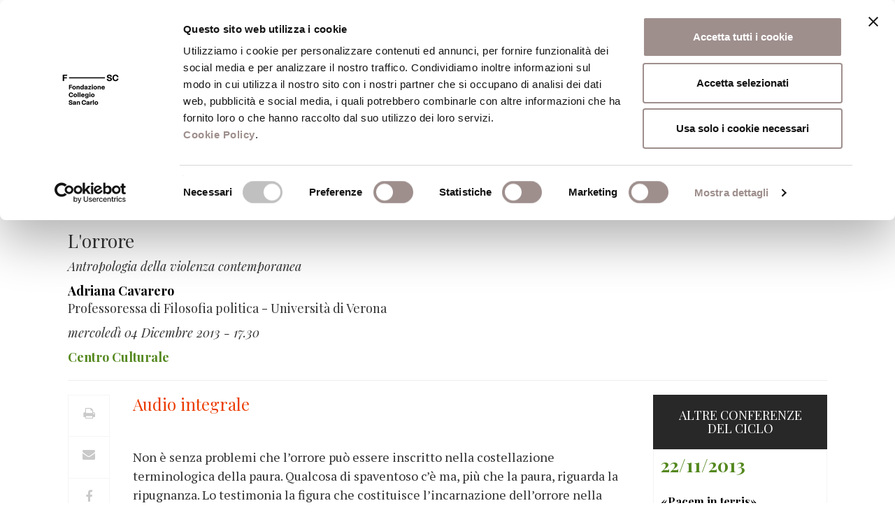

--- FILE ---
content_type: text/html; charset=UTF-8
request_url: https://www.fondazionesancarlo.it/conferenza/lorrore/
body_size: 19961
content:



	<!DOCTYPE html>
<html lang="it-IT">
<head>
<script id="Cookiebot" src="https://consent.cookiebot.com/uc.js" data-cbid="df4fed00-b9d5-467a-abfe-ccf1cbc1a4c9" data-blockingmode="auto" type="text/javascript"></script>

<!-- Matomo -->
<script>
  var _paq = window._paq = window._paq || [];
  /* tracker methods like "setCustomDimension" should be called before "trackPageView" */
  _paq.push(['trackPageView']);
  _paq.push(['enableLinkTracking']);
  (function() {
    var u="https://fondazionesancarlo.matomo.cloud/";
    _paq.push(['setTrackerUrl', u+'matomo.php']);
    _paq.push(['setSiteId', '1']);
    var d=document, g=d.createElement('script'), s=d.getElementsByTagName('script')[0];
    g.async=true; g.src='//cdn.matomo.cloud/fondazionesancarlo.matomo.cloud/matomo.js'; s.parentNode.insertBefore(g,s);
  })();
</script>
<!-- End Matomo Code -->

    <title>L&#039;orrore &#8211; Fondazione Collegio San Carlo</title>
	<link href="https://www.fondazionesancarlo.it/wp-content/themes/fsc/static/img/favicon-fondazione.png" rel="icon" type="image/png" />
    <meta charset="UTF-8">
    <meta http-equiv="X-UA-Compatible" content="IE=edge">
    <meta name="viewport" content="width=device-width, initial-scale=1">

	
	
    <meta name='robots' content='index, follow, max-image-preview:large, max-snippet:-1, max-video-preview:-1' />

	<!-- This site is optimized with the Yoast SEO plugin v21.3 - https://yoast.com/wordpress/plugins/seo/ -->
	<link rel="canonical" href="https://www.fondazionesancarlo.it/conferenza/lorrore/" />
	<meta property="og:locale" content="it_IT" />
	<meta property="og:type" content="article" />
	<meta property="og:title" content="L&#039;orrore &#8211; Fondazione Collegio San Carlo" />
	<meta property="og:description" content="Antropologia della violenza contemporanea" />
	<meta property="og:url" content="https://www.fondazionesancarlo.it/conferenza/lorrore/" />
	<meta property="og:site_name" content="Fondazione Collegio San Carlo" />
	<meta property="article:publisher" content="https://www.facebook.com/FondazioneSanCarlodiModena" />
	<meta property="article:modified_time" content="2017-01-09T14:23:33+00:00" />
	<meta name="twitter:card" content="summary_large_image" />
	<meta name="twitter:label1" content="Tempo di lettura stimato" />
	<meta name="twitter:data1" content="3 minuti" />
	<script type="application/ld+json" class="yoast-schema-graph">{"@context":"https://schema.org","@graph":[{"@type":"WebPage","@id":"https://www.fondazionesancarlo.it/conferenza/lorrore/","url":"https://www.fondazionesancarlo.it/conferenza/lorrore/","name":"L'orrore &#8211; Fondazione Collegio San Carlo","isPartOf":{"@id":"https://www.fondazionesancarlo.it/#website"},"datePublished":"2013-12-03T23:00:00+00:00","dateModified":"2017-01-09T14:23:33+00:00","breadcrumb":{"@id":"https://www.fondazionesancarlo.it/conferenza/lorrore/#breadcrumb"},"inLanguage":"it-IT","potentialAction":[{"@type":"ReadAction","target":["https://www.fondazionesancarlo.it/conferenza/lorrore/"]}]},{"@type":"BreadcrumbList","@id":"https://www.fondazionesancarlo.it/conferenza/lorrore/#breadcrumb","itemListElement":[{"@type":"ListItem","position":1,"name":"Home","item":"https://www.fondazionesancarlo.it/"},{"@type":"ListItem","position":2,"name":"L&#8217;orrore"}]},{"@type":"WebSite","@id":"https://www.fondazionesancarlo.it/#website","url":"https://www.fondazionesancarlo.it/","name":"Fondazione Collegio San Carlo","description":"Fondazione Collegio San Carlo","potentialAction":[{"@type":"SearchAction","target":{"@type":"EntryPoint","urlTemplate":"https://www.fondazionesancarlo.it/?s={search_term_string}"},"query-input":"required name=search_term_string"}],"inLanguage":"it-IT"}]}</script>
	<!-- / Yoast SEO plugin. -->


<link rel='dns-prefetch' href='//fonts.googleapis.com' />
<script type="text/javascript">
/* <![CDATA[ */
window._wpemojiSettings = {"baseUrl":"https:\/\/s.w.org\/images\/core\/emoji\/14.0.0\/72x72\/","ext":".png","svgUrl":"https:\/\/s.w.org\/images\/core\/emoji\/14.0.0\/svg\/","svgExt":".svg","source":{"concatemoji":"https:\/\/www.fondazionesancarlo.it\/wp-includes\/js\/wp-emoji-release.min.js?ver=6.4.7"}};
/*! This file is auto-generated */
!function(i,n){var o,s,e;function c(e){try{var t={supportTests:e,timestamp:(new Date).valueOf()};sessionStorage.setItem(o,JSON.stringify(t))}catch(e){}}function p(e,t,n){e.clearRect(0,0,e.canvas.width,e.canvas.height),e.fillText(t,0,0);var t=new Uint32Array(e.getImageData(0,0,e.canvas.width,e.canvas.height).data),r=(e.clearRect(0,0,e.canvas.width,e.canvas.height),e.fillText(n,0,0),new Uint32Array(e.getImageData(0,0,e.canvas.width,e.canvas.height).data));return t.every(function(e,t){return e===r[t]})}function u(e,t,n){switch(t){case"flag":return n(e,"\ud83c\udff3\ufe0f\u200d\u26a7\ufe0f","\ud83c\udff3\ufe0f\u200b\u26a7\ufe0f")?!1:!n(e,"\ud83c\uddfa\ud83c\uddf3","\ud83c\uddfa\u200b\ud83c\uddf3")&&!n(e,"\ud83c\udff4\udb40\udc67\udb40\udc62\udb40\udc65\udb40\udc6e\udb40\udc67\udb40\udc7f","\ud83c\udff4\u200b\udb40\udc67\u200b\udb40\udc62\u200b\udb40\udc65\u200b\udb40\udc6e\u200b\udb40\udc67\u200b\udb40\udc7f");case"emoji":return!n(e,"\ud83e\udef1\ud83c\udffb\u200d\ud83e\udef2\ud83c\udfff","\ud83e\udef1\ud83c\udffb\u200b\ud83e\udef2\ud83c\udfff")}return!1}function f(e,t,n){var r="undefined"!=typeof WorkerGlobalScope&&self instanceof WorkerGlobalScope?new OffscreenCanvas(300,150):i.createElement("canvas"),a=r.getContext("2d",{willReadFrequently:!0}),o=(a.textBaseline="top",a.font="600 32px Arial",{});return e.forEach(function(e){o[e]=t(a,e,n)}),o}function t(e){var t=i.createElement("script");t.src=e,t.defer=!0,i.head.appendChild(t)}"undefined"!=typeof Promise&&(o="wpEmojiSettingsSupports",s=["flag","emoji"],n.supports={everything:!0,everythingExceptFlag:!0},e=new Promise(function(e){i.addEventListener("DOMContentLoaded",e,{once:!0})}),new Promise(function(t){var n=function(){try{var e=JSON.parse(sessionStorage.getItem(o));if("object"==typeof e&&"number"==typeof e.timestamp&&(new Date).valueOf()<e.timestamp+604800&&"object"==typeof e.supportTests)return e.supportTests}catch(e){}return null}();if(!n){if("undefined"!=typeof Worker&&"undefined"!=typeof OffscreenCanvas&&"undefined"!=typeof URL&&URL.createObjectURL&&"undefined"!=typeof Blob)try{var e="postMessage("+f.toString()+"("+[JSON.stringify(s),u.toString(),p.toString()].join(",")+"));",r=new Blob([e],{type:"text/javascript"}),a=new Worker(URL.createObjectURL(r),{name:"wpTestEmojiSupports"});return void(a.onmessage=function(e){c(n=e.data),a.terminate(),t(n)})}catch(e){}c(n=f(s,u,p))}t(n)}).then(function(e){for(var t in e)n.supports[t]=e[t],n.supports.everything=n.supports.everything&&n.supports[t],"flag"!==t&&(n.supports.everythingExceptFlag=n.supports.everythingExceptFlag&&n.supports[t]);n.supports.everythingExceptFlag=n.supports.everythingExceptFlag&&!n.supports.flag,n.DOMReady=!1,n.readyCallback=function(){n.DOMReady=!0}}).then(function(){return e}).then(function(){var e;n.supports.everything||(n.readyCallback(),(e=n.source||{}).concatemoji?t(e.concatemoji):e.wpemoji&&e.twemoji&&(t(e.twemoji),t(e.wpemoji)))}))}((window,document),window._wpemojiSettings);
/* ]]> */
</script>
<style id='wp-emoji-styles-inline-css' type='text/css'>

	img.wp-smiley, img.emoji {
		display: inline !important;
		border: none !important;
		box-shadow: none !important;
		height: 1em !important;
		width: 1em !important;
		margin: 0 0.07em !important;
		vertical-align: -0.1em !important;
		background: none !important;
		padding: 0 !important;
	}
</style>
<link rel='stylesheet' id='wp-block-library-css' href='https://www.fondazionesancarlo.it/wp-includes/css/dist/block-library/style.min.css?ver=6.4.7' type='text/css' media='all' />
<link rel='stylesheet' id='mailster-form-style-css' href='https://www.fondazionesancarlo.it/wp-content/plugins/mailster/build/form/style-index.css?ver=6.4.7&#038;h=793d20d8ccb592b2f607bd79a2352c57' type='text/css' media='all' />
<link rel='stylesheet' id='wc-blocks-vendors-style-css' href='https://www.fondazionesancarlo.it/wp-content/plugins/woocommerce/packages/woocommerce-blocks/build/wc-blocks-vendors-style.css?ver=10.9.3&#038;h=92bb08d080188144b6f3430be940adeb' type='text/css' media='all' />
<link rel='stylesheet' id='wc-all-blocks-style-css' href='https://www.fondazionesancarlo.it/wp-content/plugins/woocommerce/packages/woocommerce-blocks/build/wc-all-blocks-style.css?ver=10.9.3&#038;h=92bb08d080188144b6f3430be940adeb' type='text/css' media='all' />
<style id='classic-theme-styles-inline-css' type='text/css'>
/*! This file is auto-generated */
.wp-block-button__link{color:#fff;background-color:#32373c;border-radius:9999px;box-shadow:none;text-decoration:none;padding:calc(.667em + 2px) calc(1.333em + 2px);font-size:1.125em}.wp-block-file__button{background:#32373c;color:#fff;text-decoration:none}
</style>
<style id='global-styles-inline-css' type='text/css'>
body{--wp--preset--color--black: #000000;--wp--preset--color--cyan-bluish-gray: #abb8c3;--wp--preset--color--white: #ffffff;--wp--preset--color--pale-pink: #f78da7;--wp--preset--color--vivid-red: #cf2e2e;--wp--preset--color--luminous-vivid-orange: #ff6900;--wp--preset--color--luminous-vivid-amber: #fcb900;--wp--preset--color--light-green-cyan: #7bdcb5;--wp--preset--color--vivid-green-cyan: #00d084;--wp--preset--color--pale-cyan-blue: #8ed1fc;--wp--preset--color--vivid-cyan-blue: #0693e3;--wp--preset--color--vivid-purple: #9b51e0;--wp--preset--gradient--vivid-cyan-blue-to-vivid-purple: linear-gradient(135deg,rgba(6,147,227,1) 0%,rgb(155,81,224) 100%);--wp--preset--gradient--light-green-cyan-to-vivid-green-cyan: linear-gradient(135deg,rgb(122,220,180) 0%,rgb(0,208,130) 100%);--wp--preset--gradient--luminous-vivid-amber-to-luminous-vivid-orange: linear-gradient(135deg,rgba(252,185,0,1) 0%,rgba(255,105,0,1) 100%);--wp--preset--gradient--luminous-vivid-orange-to-vivid-red: linear-gradient(135deg,rgba(255,105,0,1) 0%,rgb(207,46,46) 100%);--wp--preset--gradient--very-light-gray-to-cyan-bluish-gray: linear-gradient(135deg,rgb(238,238,238) 0%,rgb(169,184,195) 100%);--wp--preset--gradient--cool-to-warm-spectrum: linear-gradient(135deg,rgb(74,234,220) 0%,rgb(151,120,209) 20%,rgb(207,42,186) 40%,rgb(238,44,130) 60%,rgb(251,105,98) 80%,rgb(254,248,76) 100%);--wp--preset--gradient--blush-light-purple: linear-gradient(135deg,rgb(255,206,236) 0%,rgb(152,150,240) 100%);--wp--preset--gradient--blush-bordeaux: linear-gradient(135deg,rgb(254,205,165) 0%,rgb(254,45,45) 50%,rgb(107,0,62) 100%);--wp--preset--gradient--luminous-dusk: linear-gradient(135deg,rgb(255,203,112) 0%,rgb(199,81,192) 50%,rgb(65,88,208) 100%);--wp--preset--gradient--pale-ocean: linear-gradient(135deg,rgb(255,245,203) 0%,rgb(182,227,212) 50%,rgb(51,167,181) 100%);--wp--preset--gradient--electric-grass: linear-gradient(135deg,rgb(202,248,128) 0%,rgb(113,206,126) 100%);--wp--preset--gradient--midnight: linear-gradient(135deg,rgb(2,3,129) 0%,rgb(40,116,252) 100%);--wp--preset--font-size--small: 13px;--wp--preset--font-size--medium: 20px;--wp--preset--font-size--large: 36px;--wp--preset--font-size--x-large: 42px;--wp--preset--spacing--20: 0.44rem;--wp--preset--spacing--30: 0.67rem;--wp--preset--spacing--40: 1rem;--wp--preset--spacing--50: 1.5rem;--wp--preset--spacing--60: 2.25rem;--wp--preset--spacing--70: 3.38rem;--wp--preset--spacing--80: 5.06rem;--wp--preset--shadow--natural: 6px 6px 9px rgba(0, 0, 0, 0.2);--wp--preset--shadow--deep: 12px 12px 50px rgba(0, 0, 0, 0.4);--wp--preset--shadow--sharp: 6px 6px 0px rgba(0, 0, 0, 0.2);--wp--preset--shadow--outlined: 6px 6px 0px -3px rgba(255, 255, 255, 1), 6px 6px rgba(0, 0, 0, 1);--wp--preset--shadow--crisp: 6px 6px 0px rgba(0, 0, 0, 1);}:where(.is-layout-flex){gap: 0.5em;}:where(.is-layout-grid){gap: 0.5em;}body .is-layout-flow > .alignleft{float: left;margin-inline-start: 0;margin-inline-end: 2em;}body .is-layout-flow > .alignright{float: right;margin-inline-start: 2em;margin-inline-end: 0;}body .is-layout-flow > .aligncenter{margin-left: auto !important;margin-right: auto !important;}body .is-layout-constrained > .alignleft{float: left;margin-inline-start: 0;margin-inline-end: 2em;}body .is-layout-constrained > .alignright{float: right;margin-inline-start: 2em;margin-inline-end: 0;}body .is-layout-constrained > .aligncenter{margin-left: auto !important;margin-right: auto !important;}body .is-layout-constrained > :where(:not(.alignleft):not(.alignright):not(.alignfull)){max-width: var(--wp--style--global--content-size);margin-left: auto !important;margin-right: auto !important;}body .is-layout-constrained > .alignwide{max-width: var(--wp--style--global--wide-size);}body .is-layout-flex{display: flex;}body .is-layout-flex{flex-wrap: wrap;align-items: center;}body .is-layout-flex > *{margin: 0;}body .is-layout-grid{display: grid;}body .is-layout-grid > *{margin: 0;}:where(.wp-block-columns.is-layout-flex){gap: 2em;}:where(.wp-block-columns.is-layout-grid){gap: 2em;}:where(.wp-block-post-template.is-layout-flex){gap: 1.25em;}:where(.wp-block-post-template.is-layout-grid){gap: 1.25em;}.has-black-color{color: var(--wp--preset--color--black) !important;}.has-cyan-bluish-gray-color{color: var(--wp--preset--color--cyan-bluish-gray) !important;}.has-white-color{color: var(--wp--preset--color--white) !important;}.has-pale-pink-color{color: var(--wp--preset--color--pale-pink) !important;}.has-vivid-red-color{color: var(--wp--preset--color--vivid-red) !important;}.has-luminous-vivid-orange-color{color: var(--wp--preset--color--luminous-vivid-orange) !important;}.has-luminous-vivid-amber-color{color: var(--wp--preset--color--luminous-vivid-amber) !important;}.has-light-green-cyan-color{color: var(--wp--preset--color--light-green-cyan) !important;}.has-vivid-green-cyan-color{color: var(--wp--preset--color--vivid-green-cyan) !important;}.has-pale-cyan-blue-color{color: var(--wp--preset--color--pale-cyan-blue) !important;}.has-vivid-cyan-blue-color{color: var(--wp--preset--color--vivid-cyan-blue) !important;}.has-vivid-purple-color{color: var(--wp--preset--color--vivid-purple) !important;}.has-black-background-color{background-color: var(--wp--preset--color--black) !important;}.has-cyan-bluish-gray-background-color{background-color: var(--wp--preset--color--cyan-bluish-gray) !important;}.has-white-background-color{background-color: var(--wp--preset--color--white) !important;}.has-pale-pink-background-color{background-color: var(--wp--preset--color--pale-pink) !important;}.has-vivid-red-background-color{background-color: var(--wp--preset--color--vivid-red) !important;}.has-luminous-vivid-orange-background-color{background-color: var(--wp--preset--color--luminous-vivid-orange) !important;}.has-luminous-vivid-amber-background-color{background-color: var(--wp--preset--color--luminous-vivid-amber) !important;}.has-light-green-cyan-background-color{background-color: var(--wp--preset--color--light-green-cyan) !important;}.has-vivid-green-cyan-background-color{background-color: var(--wp--preset--color--vivid-green-cyan) !important;}.has-pale-cyan-blue-background-color{background-color: var(--wp--preset--color--pale-cyan-blue) !important;}.has-vivid-cyan-blue-background-color{background-color: var(--wp--preset--color--vivid-cyan-blue) !important;}.has-vivid-purple-background-color{background-color: var(--wp--preset--color--vivid-purple) !important;}.has-black-border-color{border-color: var(--wp--preset--color--black) !important;}.has-cyan-bluish-gray-border-color{border-color: var(--wp--preset--color--cyan-bluish-gray) !important;}.has-white-border-color{border-color: var(--wp--preset--color--white) !important;}.has-pale-pink-border-color{border-color: var(--wp--preset--color--pale-pink) !important;}.has-vivid-red-border-color{border-color: var(--wp--preset--color--vivid-red) !important;}.has-luminous-vivid-orange-border-color{border-color: var(--wp--preset--color--luminous-vivid-orange) !important;}.has-luminous-vivid-amber-border-color{border-color: var(--wp--preset--color--luminous-vivid-amber) !important;}.has-light-green-cyan-border-color{border-color: var(--wp--preset--color--light-green-cyan) !important;}.has-vivid-green-cyan-border-color{border-color: var(--wp--preset--color--vivid-green-cyan) !important;}.has-pale-cyan-blue-border-color{border-color: var(--wp--preset--color--pale-cyan-blue) !important;}.has-vivid-cyan-blue-border-color{border-color: var(--wp--preset--color--vivid-cyan-blue) !important;}.has-vivid-purple-border-color{border-color: var(--wp--preset--color--vivid-purple) !important;}.has-vivid-cyan-blue-to-vivid-purple-gradient-background{background: var(--wp--preset--gradient--vivid-cyan-blue-to-vivid-purple) !important;}.has-light-green-cyan-to-vivid-green-cyan-gradient-background{background: var(--wp--preset--gradient--light-green-cyan-to-vivid-green-cyan) !important;}.has-luminous-vivid-amber-to-luminous-vivid-orange-gradient-background{background: var(--wp--preset--gradient--luminous-vivid-amber-to-luminous-vivid-orange) !important;}.has-luminous-vivid-orange-to-vivid-red-gradient-background{background: var(--wp--preset--gradient--luminous-vivid-orange-to-vivid-red) !important;}.has-very-light-gray-to-cyan-bluish-gray-gradient-background{background: var(--wp--preset--gradient--very-light-gray-to-cyan-bluish-gray) !important;}.has-cool-to-warm-spectrum-gradient-background{background: var(--wp--preset--gradient--cool-to-warm-spectrum) !important;}.has-blush-light-purple-gradient-background{background: var(--wp--preset--gradient--blush-light-purple) !important;}.has-blush-bordeaux-gradient-background{background: var(--wp--preset--gradient--blush-bordeaux) !important;}.has-luminous-dusk-gradient-background{background: var(--wp--preset--gradient--luminous-dusk) !important;}.has-pale-ocean-gradient-background{background: var(--wp--preset--gradient--pale-ocean) !important;}.has-electric-grass-gradient-background{background: var(--wp--preset--gradient--electric-grass) !important;}.has-midnight-gradient-background{background: var(--wp--preset--gradient--midnight) !important;}.has-small-font-size{font-size: var(--wp--preset--font-size--small) !important;}.has-medium-font-size{font-size: var(--wp--preset--font-size--medium) !important;}.has-large-font-size{font-size: var(--wp--preset--font-size--large) !important;}.has-x-large-font-size{font-size: var(--wp--preset--font-size--x-large) !important;}
.wp-block-navigation a:where(:not(.wp-element-button)){color: inherit;}
:where(.wp-block-post-template.is-layout-flex){gap: 1.25em;}:where(.wp-block-post-template.is-layout-grid){gap: 1.25em;}
:where(.wp-block-columns.is-layout-flex){gap: 2em;}:where(.wp-block-columns.is-layout-grid){gap: 2em;}
.wp-block-pullquote{font-size: 1.5em;line-height: 1.6;}
</style>
<link rel='stylesheet' id='contact-form-7-css' href='https://www.fondazionesancarlo.it/wp-content/plugins/contact-form-7/includes/css/styles.css?ver=5.8.1&#038;h=f9ef6d0f1d66f124fc5806c58d0acf42' type='text/css' media='all' />
<link rel='stylesheet' id='woocommerce-layout-css' href='https://www.fondazionesancarlo.it/wp-content/plugins/woocommerce/assets/css/woocommerce-layout.css?ver=8.1.3&#038;h=92bb08d080188144b6f3430be940adeb' type='text/css' media='all' />
<link rel='stylesheet' id='woocommerce-smallscreen-css' href='https://www.fondazionesancarlo.it/wp-content/plugins/woocommerce/assets/css/woocommerce-smallscreen.css?ver=8.1.3&#038;h=92bb08d080188144b6f3430be940adeb' type='text/css' media='only screen and (max-width: 768px)' />
<link rel='stylesheet' id='woocommerce-general-css' href='https://www.fondazionesancarlo.it/wp-content/plugins/woocommerce/assets/css/woocommerce.css?ver=8.1.3&#038;h=92bb08d080188144b6f3430be940adeb' type='text/css' media='all' />
<style id='woocommerce-inline-inline-css' type='text/css'>
.woocommerce form .form-row .required { visibility: visible; }
</style>
<link rel='stylesheet' id='bootstrap-css' href='https://www.fondazionesancarlo.it/wp-content/themes/fsc/static/lib/bootstrap/css/bootstrap.min.css?ver=6.4.7&#038;h=6c95c815af86b17348df91b2d4d87f9d' type='text/css' media='all' />
<link rel='stylesheet' id='fontawesome-css' href='https://www.fondazionesancarlo.it/wp-content/themes/fsc/static/lib/font-awesome/css/font-awesome.min.css?ver=6.4.7&#038;h=dd631bac217c2ef9417c537d12038f96' type='text/css' media='all' />
<link rel='stylesheet' id='bootstrap-datetimepicker-css' href='https://www.fondazionesancarlo.it/wp-content/themes/fsc/static/lib/bootstrap-datetimepicker/css/bootstrap-datetimepicker.min.css?ver=6.4.7&#038;h=4550d4ad871fed958e624087f423e1aa' type='text/css' media='all' />
<link rel='stylesheet' id='slick-css' href='https://www.fondazionesancarlo.it/wp-content/themes/fsc/static/lib/slick/slick.css?ver=6.4.7&#038;h=7ac899804b4d67a0d47dff05cc3ca63e' type='text/css' media='all' />
<link rel='stylesheet' id='slick.theme-css' href='https://www.fondazionesancarlo.it/wp-content/themes/fsc/static/lib/slick/slick-theme.css?ver=6.4.7&#038;h=be5b9fa6deea7fb06874f0048b33d586' type='text/css' media='all' />
<link rel='stylesheet' id='select2-css' href='https://www.fondazionesancarlo.it/wp-content/themes/fsc/static/lib/select2/css/select2.min.css?ver=6.4.7&#038;h=7190e0ea48e4ec7d363951ef590ff550' type='text/css' media='all' />
<link rel='stylesheet' id='swipeboxcss-css' href='https://www.fondazionesancarlo.it/wp-content/themes/fsc/static/lib/swipebox/swipebox.css?ver=6.4.7&#038;h=641238ef8e159ce4c7d4ac60e5a53c95' type='text/css' media='all' />
<link rel='stylesheet' id='print-fondazione-css' href='https://www.fondazionesancarlo.it/wp-content/themes/fsc/static/print.css?ver=1.0.0&#038;h=0254ff6948312dea3dd7be6b876baf1e' type='text/css' media='print' />
<link rel='stylesheet' id='fsc-css' href='https://www.fondazionesancarlo.it/wp-content/themes/fsc/static/fsc.css?ver=1.1.7&#038;h=05737ef1f73bfabfa198b89ddf2baf2e' type='text/css' media='all' />
<link rel='stylesheet' id='aos-css-css' href='https://www.fondazionesancarlo.it/wp-content/themes/fsc/static/lib/aos/aos.css?ver=2.1.1&#038;h=03fe2ff567e8a599286b104cc75ec097' type='text/css' media='all' />
<link rel='stylesheet' id='Playfair-css' href='https://fonts.googleapis.com/css?family=Playfair+Display%3A400%2C400i%2C700%2C700i%2C900%2C900i&#038;subset=latin-ext&#038;ver=1.0.0' type='text/css' media='all' />
<link rel='stylesheet' id='Oswald-css' href='https://fonts.googleapis.com/css?family=Oswald&#038;ver=1.0.0' type='text/css' media='all' />
<link rel='stylesheet' id='PT-serif-css' href='https://fonts.googleapis.com/css?family=PT+Serif%3A400%2C400i%2C700%2C700i&#038;subset=latin-ext&#038;ver=1.0.0' type='text/css' media='all' />
<link rel='stylesheet' id='simditorcss-css' href='https://www.fondazionesancarlo.it/wp-content/themes/fsc/static/simditor.css?ver=1.0.0&#038;h=e61428eda223eb1384d3e59cdd11a736' type='text/css' media='all' />
<script type="text/javascript" src="https://www.fondazionesancarlo.it/wp-includes/js/jquery/jquery.min.js?ver=3.7.1" id="jquery-core-js"></script>
<script type="text/javascript" src="https://www.fondazionesancarlo.it/wp-includes/js/jquery/jquery-migrate.min.js?ver=3.4.1" id="jquery-migrate-js"></script>
<script type="text/javascript" src="https://www.fondazionesancarlo.it/wp-content/plugins/woocommerce/assets/js/jquery-blockui/jquery.blockUI.min.js?ver=2.7.0-wc.8.1.3&amp;h=92bb08d080188144b6f3430be940adeb" id="jquery-blockui-js"></script>
<script type="text/javascript" id="wc-add-to-cart-js-extra">
/* <![CDATA[ */
var wc_add_to_cart_params = {"ajax_url":"\/wp-admin\/admin-ajax.php","wc_ajax_url":"\/?wc-ajax=%%endpoint%%","i18n_view_cart":"Visualizza carrello","cart_url":"https:\/\/www.fondazionesancarlo.it\/carrello\/","is_cart":"","cart_redirect_after_add":"no"};
/* ]]> */
</script>
<script type="text/javascript" src="https://www.fondazionesancarlo.it/wp-content/plugins/woocommerce/assets/js/frontend/add-to-cart.min.js?ver=8.1.3&amp;h=92bb08d080188144b6f3430be940adeb" id="wc-add-to-cart-js"></script>
<script type="text/javascript" src="https://www.fondazionesancarlo.it/wp-content/plugins/js_composer/assets/js/vendors/woocommerce-add-to-cart.js?ver=5.0.1&amp;h=0361b403e56cd5ab3e4f23f4f0926d74" id="vc_woocommerce-add-to-cart-js-js"></script>
<script type="text/javascript" src="https://www.fondazionesancarlo.it/wp-content/themes/fsc/static/module.js?ver=1.0.0&amp;h=ec26e5baa532be7d9b3f2d5bf1b639d9" id="module-js"></script>
<script type="text/javascript" src="https://www.fondazionesancarlo.it/wp-content/themes/fsc/static/hotkeys.js?ver=1.0.0&amp;h=ef68e53eb37fd787b0609dd8877065f1" id="hotkeys-js"></script>
<script type="text/javascript" src="https://www.fondazionesancarlo.it/wp-content/themes/fsc/static/simditor.js?ver=1.0.0&amp;h=e61428eda223eb1384d3e59cdd11a736" id="simditorjs-js"></script>
<script type="text/javascript" src="https://www.fondazionesancarlo.it/wp-content/themes/fsc/static/lib/bootstrap/js/bootstrap.min.js?ver=6.4.7&amp;h=0515eadedc80fc6c14be29072152331e" id="bootstrap-js"></script>
<script type="text/javascript" src="https://www.fondazionesancarlo.it/wp-content/themes/fsc/static/lib/momentjs/moment-with-locales.js?ver=6.4.7&amp;h=18789e2b9db1508c1660cc53fa6b88de" id="momentjs-js"></script>
<script type="text/javascript" src="https://www.fondazionesancarlo.it/wp-content/themes/fsc/static/fsc.js?ver=1.0.0&amp;h=58222ae99bfc1e31f943b3de42fc2b65" id="fsc-js"></script>
<script type="text/javascript" src="https://www.fondazionesancarlo.it/wp-content/themes/fsc/static/lib/aos/aos.js?ver=6.4.7&amp;h=73ad09194a08b9911ec294d3e192c893" id="aos-js"></script>
<script type="text/javascript" src="https://www.fondazionesancarlo.it/wp-content/themes/fsc/static/lib/bootstrap-datetimepicker/js/bootstrap-datetimepicker.min.js?ver=6.4.7&amp;h=09a31c9c4a02254715ea446ce49af9e4" id="bootstrap-datetimepicker-js"></script>
<script type="text/javascript" src="https://www.fondazionesancarlo.it/wp-content/themes/fsc/static/lib/slick/slick.min.js?ver=6.4.7&amp;h=59f44f8a683e7f259648fb12d8364e13" id="slick-js"></script>
<script type="text/javascript" src="https://www.fondazionesancarlo.it/wp-content/themes/fsc/static/lib/bootstrap-validator/validator.min.js?ver=6.4.7&amp;h=9196bf705d13aca00b8791da3b2a52a0" id="bootstrap-validator-js"></script>
<script type="text/javascript" src="https://www.fondazionesancarlo.it/wp-content/themes/fsc/static/lib/select2/js/select2.full.min.js?ver=6.4.7&amp;h=8d055dbdd790a6a4ed44bfd02c72f590" id="select2-js"></script>
<script type="text/javascript" src="https://www.fondazionesancarlo.it/wp-content/themes/fsc/static/lib/select2/js/i18n/it.js?ver=6.4.7&amp;h=458d4956486e5c3f757694d4c2b31f30" id="select2-it-js"></script>
<script type="text/javascript" src="https://www.fondazionesancarlo.it/wp-content/themes/fsc/static/lib/swipebox/jquery.swipebox.js?ver=6.4.7&amp;h=05d7e2010ed85ecdbe957b9fcddc5e0a" id="swipebox-js"></script>
<script type="text/javascript" src="https://www.fondazionesancarlo.it/wp-content/themes/fsc/static/lib/readmore/readmore.min.js?ver=6.4.7&amp;h=78e43648eda1349007206324d0a5618f" id="readmore-js"></script>
<link rel="https://api.w.org/" href="https://www.fondazionesancarlo.it/wp-json/" /><link rel="EditURI" type="application/rsd+xml" title="RSD" href="https://www.fondazionesancarlo.it/xmlrpc.php?rsd" />
<meta name="generator" content="WordPress 6.4.7" />
<meta name="generator" content="WooCommerce 8.1.3" />
<link rel='shortlink' href='https://www.fondazionesancarlo.it/?p=42791' />
<link rel="alternate" type="application/json+oembed" href="https://www.fondazionesancarlo.it/wp-json/oembed/1.0/embed?url=https%3A%2F%2Fwww.fondazionesancarlo.it%2Fconferenza%2Florrore%2F" />
<link rel="alternate" type="text/xml+oembed" href="https://www.fondazionesancarlo.it/wp-json/oembed/1.0/embed?url=https%3A%2F%2Fwww.fondazionesancarlo.it%2Fconferenza%2Florrore%2F&#038;format=xml" />
	<noscript><style>.woocommerce-product-gallery{ opacity: 1 !important; }</style></noscript>
	<meta name="generator" content="Powered by Visual Composer - drag and drop page builder for WordPress."/>
<!--[if lte IE 9]><link rel="stylesheet" type="text/css" href="https://www.fondazionesancarlo.it/wp-content/plugins/js_composer/assets/css/vc_lte_ie9.min.css" media="screen"><![endif]--><link rel="icon" href="https://www.fondazionesancarlo.it/wp-content/uploads/2023/11/cropped-favicon-fondazione-32x32.png" sizes="32x32" />
<link rel="icon" href="https://www.fondazionesancarlo.it/wp-content/uploads/2023/11/cropped-favicon-fondazione-192x192.png" sizes="192x192" />
<link rel="apple-touch-icon" href="https://www.fondazionesancarlo.it/wp-content/uploads/2023/11/cropped-favicon-fondazione-180x180.png" />
<meta name="msapplication-TileImage" content="https://www.fondazionesancarlo.it/wp-content/uploads/2023/11/cropped-favicon-fondazione-270x270.png" />
		<style type="text/css" id="wp-custom-css">
			/*.post-type-archive-newsletter .newsletter .calendario-excerpt {
  display: none;
}*/
.anteprima-shop-pub, .cart {
  display: none;
}		</style>
		<noscript><style type="text/css"> .wpb_animate_when_almost_visible { opacity: 1; }</style></noscript>
    <!-- HTML5 Shim and Respond.js IE8 support of HTML5 elements and media queries -->
    <!-- WARNING: Respond.js doesn't work if you view the page via file:// -->
    <!--[if lt IE 9]>
        <script src="https://oss.maxcdn.com/libs/html5shiv/3.7.0/html5shiv.js"></script>
        <script src="https://oss.maxcdn.com/libs/respond.js/1.4.2/respond.min.js"></script>
    <![endif]-->
	<!--[if IE 9]>
			<style type="text/css">
			.img-nel-box {text-align: center;}
			.img-nel-box img {display: inline;}
			</style>
	<![endif]-->
	<link rel="stylesheet" type="text/css"  id="iecss"/>
	

  
	<script>
  Simditor.locale = 'en-US';
  </script>
</head>
<body class="conferenza-template-default single single-conferenza postid-42791 theme-fsc woocommerce woocommerce-page woocommerce-no-js cpt-woo-integration wpb-js-composer js-comp-ver-5.0.1 vc_responsive" >
 

    
	     <!-- Navigation -->
	    
		<div class="only-print" id="logo-print"><img src="https://www.fondazionesancarlo.it/wp-content/themes/fsc/static/img/logo.png"></div>
	    <div >
			<div id="top-bar" class="row container ">
				<div class="col-lg-4 col-md-6 wrap-loghi">
					
					<!--
					42791
					-->
										<div class="top-logo-container">
					<a class="top-logo" href="https://www.fondazionesancarlo.it?fp=1"><span id="logo"></span></a>
					</div>
									</div>
				<div class="col-lg-4 col-md-3 col-sm-12 social-top  wrap-social">
	
					<div id="social-top-area" class="social-top-area">
												<div class="menu-menu-social-container">
							<ul id="menu-menu-social" class="menu">
								<li id="menu-item-7617" class="menu-item menu-item-type-custom menu-item-object-custom menu-item-7617"><a href="https://www.facebook.com/FondazioneSanCarlodiModena" target="_blank">
									<i class="fa fa-facebook" aria-hidden="true"></i></a>
								</li>
								<li id="menu-item-7620" class="menu-item menu-item-type-custom menu-item-object-custom menu-item-7620"><a href="https://www.youtube.com/user/fondazionesancarlo" target="_blank"><i class="fa fa-youtube" aria-hidden="true"></i></a></li>
								<li id="menu-item-47703" class="menu-item menu-item-type-custom menu-item-object-custom menu-item-47703"><a href="https://soundcloud.com/user-820769060" target="_blank"><i class="fa fa-soundcloud" aria-hidden="true"></i></a></li>
																<li id="menu-item-76192" class="menu-item menu-item-type-custom menu-item-object-custom menu-item-7619"><a href="https://open.spotify.com/user/31sipv6e2bsbcxqcgk4c5dguxm64" target="_blank"><i class="fa fa-spotify" aria-hidden="true"></i></a></li>
								<li id="menu-item-76193" class="menu-item menu-item-type-custom menu-item-object-custom menu-item-7619"><a href="https://www.instagram.com/fondazionecollegiosancarlo" target="_blank"><i class="fa fa-instagram" aria-hidden="true"></i></a></li>
								<li id="menu-item-76194" class="menu-item menu-item-type-custom menu-item-object-custom menu-item-76194"><a href="https://www.linkedin.com/company/fondazione-collegio-san-carlo/" target="_blank"><i class="fa fa-linkedin" aria-hidden="true"></i></a></li>
							</ul>
						</div>
						
					</div>
				</div>
				<div class="col-lg-4 col-md-3 ricerca-top display_in_desktop">
					<div id="ricerca-area" class="ricerca-area">
						<div class="search-id">
<form role="search" method="get" class="search-form" action="https://www.fondazionesancarlo.it/">
    <div class="search-wrap">
    	
        <input type="search" placeholder="" name="s" class="search-input" value="Cerca..."  onfocus="mySvuotaInput(this)"/>
        <input class="search-submit" type="submit"  value=" " >
    </div>
</form>
</div>

						
					</div>
							
				</div>
			
			</div>
		</div>
		<nav class="navbar navbar-default  display_in_desktop" id="nav-menu-desktop">
			<div class="main-menu-container ">
				<div >
				
<div class="collapse navbar-collapse">
	
		<ul class="nav navbar-nav" id="ul-main-menu">
	<li class="fsc400">
		<a title="FSC 400" href="/fsc400">FSC 400<b class="caret"></b>
		</a>
    </li>
	  
											
									

											
				

		<li class="fondazione">

							<a  title="Fondazione" href="https://www.fondazionesancarlo.it/fondazione/" data-toggle="dropdown" class="dropdown-toggle">
					Fondazione
											<b class="caret"></b>
						
				<br/><hr class="underline moving"/>
			</a>
						
				
				
	
		
	<div class="dropdown-menu"   ><div class="container">
	<ul role="menu" >
	 
	  
						
									

						
				

		<li class="">

							<label>Fondazione </label>
						
				
				
	
		
	<ul role="menu">
	  
						
				

						
				

		<li class="">

							<a  title="Presentazione" href="https://www.fondazionesancarlo.it/fondazione/fondazione/presentazione/" >
					Presentazione
						
				<br/><hr class="underline moving"/>
			</a>
						
				
			
			
		</li>
   

						
				

						
				

		<li class="">

							<a  title="Assetto organizzativo" href="https://www.fondazionesancarlo.it/fondazione/fondazione/presentazione-organigramma/" >
					Assetto organizzativo
						
				<br/><hr class="underline moving"/>
			</a>
						
				
			
			
		</li>
   

						
				

						
				

		<li class="">

							<a  title="Storia" href="https://www.fondazionesancarlo.it/fondazione/fondazione/storia/" >
					Storia
						
				<br/><hr class="underline moving"/>
			</a>
						
				
			
			
		</li>
   

						
				

						
				

		<li class="">

							<a  title="Approfondimenti" href="https://www.fondazionesancarlo.it/fondazione/fondazione/approfondimenti/" >
					Approfondimenti
						
				<br/><hr class="underline moving"/>
			</a>
						
				
			
			
		</li>
   

						
				

						
				

		<li class="">

							<a  title="Contatti" href="https://www.fondazionesancarlo.it/fondazione/fondazione/contatti/" >
					Contatti
						
				<br/><hr class="underline moving"/>
			</a>
						
				
			
			
		</li>
   

	 
    
  
  
	
  


	</ul> 				
			
			
		</li>
   

						
									

						
				

		<li class="">

							<label>Patrimonio storico-artistico </label>
						
				
				
	
		
	<ul role="menu">
	  
						
				

						
				

		<li class="">

							<a  title="Sede" href="https://www.fondazionesancarlo.it/fondazione/patrimonio-storico-artistico/sede/" >
					Sede
						
				<br/><hr class="underline moving"/>
			</a>
						
				
			
			
		</li>
   

						
				

						
				

		<li class="">

							<a  title="Visita la Fondazione" href="https://www.fondazionesancarlo.it/fondazione/patrimonio-storico-artistico/visita-la-fondazione/" >
					Visita la Fondazione
						
				<br/><hr class="underline moving"/>
			</a>
						
				
			
			
		</li>
   

	 
    
  
  
	
  


	</ul> 				
			
			
		</li>
   

						
									

						
				

		<li class="">

							<label>Uso strutture </label>
						
				
				
	
		
	<ul role="menu">
	  
						
				

						
				

		<li class="">

							<a  title="Sale disponibili" href="https://www.fondazionesancarlo.it/fondazione/uso-strutture/sale-disponibili/" >
					Sale disponibili
						
				<br/><hr class="underline moving"/>
			</a>
						
				
			
			
		</li>
   

	 
    
  
  
	
  


	</ul> 				
			
			
		</li>
   

	 
    
  
  
							<li class="accedi">
			<label>Accedi anche a:</label>
			<ul role="menu">
									<li>
						<a title="Archivio conferenze" href="https://www.fondazionesancarlo.it/fondazione/archivio-conferenze/">Archivio conferenze</a>
						<hr class="underline"/>
					</li>
									<li>
						<a title="Pubblicazioni" href="/pubblicazione/">Pubblicazioni</a>
						<hr class="underline"/>
					</li>
							</ul>
		</li>
			
  


	</ul> </div></div>				
			
			
		</li>
   

											
									

											
				

		<li class="biblioteca">

							<a  title="Biblioteca" href="https://www.fondazionesancarlo.it/biblioteca/" data-toggle="dropdown" class="dropdown-toggle">
					Biblioteca
											<b class="caret"></b>
						
				<br/><hr class="underline moving"/>
			</a>
						
				
				
	
		
	<div class="dropdown-menu"   ><div class="container">
	<ul role="menu" >
	 
	  
						
									

						
				

		<li class="">

							<label>Biblioteca </label>
						
				
				
	
		
	<ul role="menu">
	  
						
				

						
				

		<li class="">

							<a  title="Presentazione" href="https://www.fondazionesancarlo.it/biblioteca/biblioteca/presentazione/" >
					Presentazione
						
				<br/><hr class="underline moving"/>
			</a>
						
				
			
			
		</li>
   

						
				

						
				

		<li class="">

							<a  title="Storia" href="https://www.fondazionesancarlo.it/biblioteca/biblioteca/storia/" >
					Storia
						
				<br/><hr class="underline moving"/>
			</a>
						
				
			
			
		</li>
   

						
				

						
				

		<li class="">

							<a  title="Accesso e orari" href="https://www.fondazionesancarlo.it/biblioteca/biblioteca/accessori-e-orari/" >
					Accesso e orari
						
				<br/><hr class="underline moving"/>
			</a>
						
				
			
			
		</li>
   

						
				

						
				

		<li class="">

							<a  title="Regolamento e carte dei servizi" href="https://www.fondazionesancarlo.it/biblioteca/biblioteca/regolamento-e-carte-dei-servizi/" >
					Regolamento e carte dei servizi
						
				<br/><hr class="underline moving"/>
			</a>
						
				
			
			
		</li>
   

						
				

						
				

		<li class="">

							<a  title="Contatti" href="https://www.fondazionesancarlo.it/biblioteca/biblioteca/contatti/" >
					Contatti
						
				<br/><hr class="underline moving"/>
			</a>
						
				
			
			
		</li>
   

	 
    
  
  
	
  


	</ul> 				
			
			
		</li>
   

						
									

						
				

		<li class="">

							<label>Patrimonio </label>
						
				
				
	
		
	<ul role="menu">
	  
						
				

						
				

		<li class="">

							<a  title="Risorse digitali" href="https://www.fondazionesancarlo.it/biblioteca/patrimonio/servizi-digitali/" >
					Risorse digitali
						
				<br/><hr class="underline moving"/>
			</a>
						
				
			
			
		</li>
   

						
				

						
				

		<li class="">

							<a  title="Biblioteca digitale" href="https://www.fondazionesancarlo.it/biblioteca/patrimonio/biblioteca-digitale/" >
					Biblioteca digitale
						
				<br/><hr class="underline moving"/>
			</a>
						
				
			
			
		</li>
   

						
				

						
				

		<li class="">

							<a  title="Volumi" href="https://www.fondazionesancarlo.it/biblioteca/patrimonio/volumi-2/" >
					Volumi
						
				<br/><hr class="underline moving"/>
			</a>
						
				
			
			
		</li>
   

						
				

						
				

		<li class="">

							<a  title="Periodici" href="https://www.fondazionesancarlo.it/biblioteca/patrimonio/periodici/" >
					Periodici
						
				<br/><hr class="underline moving"/>
			</a>
						
				
			
			
		</li>
   

						
				

						
				

		<li class="">

							<a  title="Audioregistrazioni" href="https://www.fondazionesancarlo.it/biblioteca/patrimonio/audioregistrazioni/" >
					Audioregistrazioni
						
				<br/><hr class="underline moving"/>
			</a>
						
				
			
			
		</li>
   

						
				

						
				

		<li class="">

							<a  title="Fondo antico" href="https://www.fondazionesancarlo.it/biblioteca/patrimonio/fondo-antico/" >
					Fondo antico
						
				<br/><hr class="underline moving"/>
			</a>
						
				
			
			
		</li>
   

						
				

						
				

		<li class="">

							<a  title="Archivio storico" href="https://www.fondazionesancarlo.it/biblioteca/patrimonio/archivio-storico/" >
					Archivio storico
						
				<br/><hr class="underline moving"/>
			</a>
						
				
			
			
		</li>
   

						
				

						
				

		<li class="">

							<a  title="Riviste in digitale" href="https://www.fondazionesancarlo.it/biblioteca/patrimonio/riviste-in-digitale/" >
					Riviste in digitale
						
				<br/><hr class="underline moving"/>
			</a>
						
				
			
			
		</li>
   

	 
    
  
  
	
  


	</ul> 				
			
			
		</li>
   

						
									

						
				

		<li class="">

							<label>Servizi </label>
						
				
				
	
		
	<ul role="menu">
	  
						
				

						
				

		<li class="">

							<a  title="Lettura e consultazione" href="https://www.fondazionesancarlo.it/biblioteca/servizi/lettura-e-consultazione/" >
					Lettura e consultazione
						
				<br/><hr class="underline moving"/>
			</a>
						
				
			
			
		</li>
   

						
				

						
				

		<li class="">

							<a  title="Prestito" href="https://www.fondazionesancarlo.it/biblioteca/servizi/prestito/" >
					Prestito
						
				<br/><hr class="underline moving"/>
			</a>
						
				
			
			
		</li>
   

						
				

						
				

		<li class="">

							<a  title="Prestito interbibliotecario" href="https://www.fondazionesancarlo.it/biblioteca/servizi/prestito-interbibliotecario/" >
					Prestito interbibliotecario
						
				<br/><hr class="underline moving"/>
			</a>
						
				
			
			
		</li>
   

						
				

						
				

		<li class="">

							<a  title="Guida alla ricerca" href="https://www.fondazionesancarlo.it/biblioteca/servizi/guida-alla-ricerca/" >
					Guida alla ricerca
						
				<br/><hr class="underline moving"/>
			</a>
						
				
			
			
		</li>
   

						
				

						
				

		<li class="">

							<a  title="Consulenza bibliografica" href="https://www.fondazionesancarlo.it/biblioteca/servizi/consulenza-bibliografica/" >
					Consulenza bibliografica
						
				<br/><hr class="underline moving"/>
			</a>
						
				
			
			
		</li>
   

						
				

						
				

		<li class="">

							<a  title="Internet" href="https://www.fondazionesancarlo.it/biblioteca/servizi/internet/" >
					Internet
						
				<br/><hr class="underline moving"/>
			</a>
						
				
			
			
		</li>
   

						
				

						
				

		<li class="">

							<a  title="Fotocopie" href="https://www.fondazionesancarlo.it/biblioteca/servizi/fotocopie/" >
					Fotocopie
						
				<br/><hr class="underline moving"/>
			</a>
						
				
			
			
		</li>
   

	 
    
  
  
	
  


	</ul> 				
			
			
		</li>
   

						
									

						
				

		<li class="">

							<label>Servizi online </label>
						
				
				
	
		
	<ul role="menu">
	  
						
				

						
				

		<li class="">

							<a  title="Catalogo biblioteca" href="https://www.fondazionesancarlo.it/biblioteca/servizi-online/catalogo-biblioteca/" >
					Catalogo biblioteca
						
				<br/><hr class="underline moving"/>
			</a>
						
				
			
			
		</li>
   

						
				

						
				

		<li class="">

							<a  title="Banche dati" href="https://www.fondazionesancarlo.it/biblioteca/servizi-online/banche-dati/" >
					Banche dati
						
				<br/><hr class="underline moving"/>
			</a>
						
				
			
			
		</li>
   

						
				

						
				

		<li class="">

							<a  title="Analecta. Spoglio dei periodici italiani" href="https://www.fondazionesancarlo.it/biblioteca/servizi-online/analecta-spoglio-periodici/" >
					Analecta. Spoglio dei periodici italiani
						
				<br/><hr class="underline moving"/>
			</a>
						
				
			
			
		</li>
   

						
				

						
				

		<li class="">

							<a  title="Prestito Interbibliotecario" href="https://www.fondazionesancarlo.it/biblioteca/servizi-online/prestito-interbibliotecario/" >
					Prestito Interbibliotecario
						
				<br/><hr class="underline moving"/>
			</a>
						
				
			
			
		</li>
   

						
				

						
				

		<li class="">

							<a  title="Proposte d&#039;acquisto" href="https://www.fondazionesancarlo.it/biblioteca/servizi-online/proposte-dacquisto/" >
					Proposte d&#039;acquisto
						
				<br/><hr class="underline moving"/>
			</a>
						
				
			
			
		</li>
   

						
				

						
				

		<li class="">

							<a  title="Bollettino novità" href="https://www.fondazionesancarlo.it/biblioteca/servizi-online/bollettino-novita/" >
					Bollettino novità
						
				<br/><hr class="underline moving"/>
			</a>
						
				
			
			
		</li>
   

						
				

						
				

		<li class="">

							<a  title="Chiedi al bibliotecario" href="https://www.fondazionesancarlo.it/biblioteca/servizi-online/chiedi-al-bibliotecario/" >
					Chiedi al bibliotecario
						
				<br/><hr class="underline moving"/>
			</a>
						
				
			
			
		</li>
   

	 
    
  
  
	
  


	</ul> 				
			
			
		</li>
   

	 
    
  
  
							<li class="accedi">
			<label>Accedi anche a:</label>
			<ul role="menu">
									<li>
						<a title="Archivio conferenze" href="https://www.fondazionesancarlo.it/fondazione/archivio-conferenze/">Archivio conferenze</a>
						<hr class="underline"/>
					</li>
									<li>
						<a title="Pubblicazioni" href="/pubblicazione/">Pubblicazioni</a>
						<hr class="underline"/>
					</li>
									<li>
						<a title="Recensioni" href="/archivio-recensioni/">Recensioni</a>
						<hr class="underline"/>
					</li>
									<li>
						<a title="Filosofia con i bambini" href="https://www.fondazionesancarlo.it/centro-culturale/filosofia-con-i-bambini/presentazione/">Filosofia con i bambini</a>
						<hr class="underline"/>
					</li>
									<li>
						<a title="Visita la Fondazione" href="https://www.fondazionesancarlo.it/fondazione/patrimonio-storico-artistico/visita-la-fondazione/">Visita la Fondazione</a>
						<hr class="underline"/>
					</li>
							</ul>
		</li>
			
  


	</ul> </div></div>				
			
			
		</li>
   

											
									

											
				

		<li class="centro-culturale">

							<a  title="Centro Culturale" href="https://www.fondazionesancarlo.it/centro-culturale/" data-toggle="dropdown" class="dropdown-toggle">
					Centro Culturale
											<b class="caret"></b>
						
				<br/><hr class="underline moving"/>
			</a>
						
				
				
	
		
	<div class="dropdown-menu"   ><div class="container">
	<ul role="menu" >
	 
	  
						
									

						
				

		<li class="">

							<label>Centro culturale </label>
						
				
				
	
		
	<ul role="menu">
	  
						
				

						
				

		<li class="">

							<a  title="Presentazione" href="https://www.fondazionesancarlo.it/centro-culturale/centro-culturale/presentazione/" >
					Presentazione
						
				<br/><hr class="underline moving"/>
			</a>
						
				
			
			
		</li>
   

						
				

						
				

		<li class="">

							<a  title="Contatti" href="https://www.fondazionesancarlo.it/centro-culturale/centro-culturale/contatti/" >
					Contatti
						
				<br/><hr class="underline moving"/>
			</a>
						
				
			
			
		</li>
   

	 
    
  
  
	
  


	</ul> 				
			
			
		</li>
   

						
									

						
				

		<li class="">

							<label>Attività </label>
						
				
				
	
		
	<ul role="menu">
	  
						
				

						
				

		<li class="">

							<a  title="Cicli di lezioni" href="https://www.fondazionesancarlo.it/centro-culturale/attivita/cicli-di-lezioni/" >
					Cicli di lezioni
						
				<br/><hr class="underline moving"/>
			</a>
						
				
			
			
		</li>
   

						
				

						
				

		<li class="">

							<a  title="Seminari di cultura europea" href="https://www.fondazionesancarlo.it/centro-culturale/attivita/seminari-di-cultura-europea/" >
					Seminari di cultura europea
						
				<br/><hr class="underline moving"/>
			</a>
						
				
			
			
		</li>
   

						
				

						
				

		<li class="">

							<a  title="Workshop con le scuole superiori" href="https://www.fondazionesancarlo.it/centro-culturale/attivita/workshop-con-le-scuole-superiori/" >
					Workshop con le scuole superiori
						
				<br/><hr class="underline moving"/>
			</a>
						
				
			
			
		</li>
   

						
				

						
				

		<li class="">

							<a  title="Filosofia e teatro" href="https://www.fondazionesancarlo.it/centro-culturale/attivita/filosofia-a-teatro/" >
					Filosofia e teatro
						
				<br/><hr class="underline moving"/>
			</a>
						
				
			
			
		</li>
   

						
				

						
				

		<li class="">

							<a  title="Giornate di studio" href="https://www.fondazionesancarlo.it/centro-culturale/attivita/giornate-di-studio/" >
					Giornate di studio
						
				<br/><hr class="underline moving"/>
			</a>
						
				
			
			
		</li>
   

	 
    
  
  
	
  


	</ul> 				
			
			
		</li>
   

						
									

						
				

		<li class="">

							<label>Progetti </label>
						
				
				
	
		
	<ul role="menu">
	  
						
				

						
				

		<li class="">

							<a  title="Progetto “Ambiente”" href="https://www.fondazionesancarlo.it/centro-culturale/progetti/progetto-ambiente/" >
					Progetto “Ambiente”
						
				<br/><hr class="underline moving"/>
			</a>
						
				
			
			
		</li>
   

						
				

						
				

		<li class="">

							<a  title="Progetto “Immagine”" href="https://www.fondazionesancarlo.it/centro-culturale/progetti/progetto-immagine-2/" >
					Progetto “Immagine”
						
				<br/><hr class="underline moving"/>
			</a>
						
				
			
			
		</li>
   

						
				

						
				

		<li class="">

							<a  title="Progetto “Guerra e pace”" href="https://www.fondazionesancarlo.it/centro-culturale/progetti/progetto-guerra-e-pace/" >
					Progetto “Guerra e pace”
						
				<br/><hr class="underline moving"/>
			</a>
						
				
			
			
		</li>
   

						
				

						
				

		<li class="">

							<a  title="Progetto “Scienza”" href="https://www.fondazionesancarlo.it/centro-culturale/progetti/progetto-scienza/" >
					Progetto “Scienza”
						
				<br/><hr class="underline moving"/>
			</a>
						
				
			
			
		</li>
   

						
				

						
				

		<li class="">

							<a  title="Progetto “Utopia”" href="https://www.fondazionesancarlo.it/centro-culturale/progetti/progetto-utopia/" >
					Progetto “Utopia”
						
				<br/><hr class="underline moving"/>
			</a>
						
				
			
			
		</li>
   

						
				

						
				

		<li class="">

							<a  title="Progetto “Costituzione”" href="https://www.fondazionesancarlo.it/centro-culturale/progetti/progetto-costituzione/" >
					Progetto “Costituzione”
						
				<br/><hr class="underline moving"/>
			</a>
						
				
			
			
		</li>
   

						
				

						
				

		<li class="">

							<a  title="Progetto “Democrazia”" href="https://www.fondazionesancarlo.it/centro-culturale/progetti/progetto-democrazia/" >
					Progetto “Democrazia”
						
				<br/><hr class="underline moving"/>
			</a>
						
				
			
			
		</li>
   

	 
    
  
  
	
  


	</ul> 				
			
			
		</li>
   

						
									

						
				

		<li class="">

							<label>Filosofia con i bambini </label>
						
				
				
	
		
	<ul role="menu">
	  
						
				

						
				

		<li class="">

							<a  title="Presentazione" href="https://www.fondazionesancarlo.it/centro-culturale/filosofia-con-i-bambini/presentazione/" >
					Presentazione
						
				<br/><hr class="underline moving"/>
			</a>
						
				
			
			
		</li>
   

						
				

						
				

		<li class="">

							<a  title="Piccole ragioni" href="https://www.fondazionesancarlo.it/centro-culturale/filosofia-con-i-bambini/piccole-ragioni/" >
					Piccole ragioni
						
				<br/><hr class="underline moving"/>
			</a>
						
				
			
			
		</li>
   

						
				

						
				

		<li class="">

							<a  title="FilosoFare" href="https://www.fondazionesancarlo.it/centro-culturale/filosofia-con-i-bambini/filosofare/" >
					FilosoFare
						
				<br/><hr class="underline moving"/>
			</a>
						
				
			
			
		</li>
   

						
				

						
				

		<li class="">

							<a  title="Children as Philosophers" href="https://www.fondazionesancarlo.it/centro-culturale/filosofia-con-i-bambini/children-as-philosophers/" >
					Children as Philosophers
						
				<br/><hr class="underline moving"/>
			</a>
						
				
			
			
		</li>
   

						
				

						
				

		<li class="">

							<a  title="Pratiche educative" href="https://www.fondazionesancarlo.it/centro-culturale/filosofia-con-i-bambini/pratiche-educative/" >
					Pratiche educative
						
				<br/><hr class="underline moving"/>
			</a>
						
				
			
			
		</li>
   

						
				

						
				

		<li class="">

							<a  title="Stati generali" href="https://www.fondazionesancarlo.it/centro-culturale/filosofia-con-i-bambini/stati-generali/" >
					Stati generali
						
				<br/><hr class="underline moving"/>
			</a>
						
				
			
			
		</li>
   

						
				

						
				

		<li class="">

							<a  title="Corsi di formazione" href="https://www.fondazionesancarlo.it/centro-culturale/filosofia-con-i-bambini/corsi-di-formazione/" >
					Corsi di formazione
						
				<br/><hr class="underline moving"/>
			</a>
						
				
			
			
		</li>
   

						
				

						
				

		<li class="">

							<a  title="Pubblicazioni" href="https://www.fondazionesancarlo.it/centro-culturale/filosofia-con-i-bambini/pubblicazioni/" >
					Pubblicazioni
						
				<br/><hr class="underline moving"/>
			</a>
						
				
			
			
		</li>
   

						
				

						
				

		<li class="">

							<a  title="Approfondimenti" href="https://www.fondazionesancarlo.it/centro-culturale/filosofia-con-i-bambini/approfondimenti/" >
					Approfondimenti
						
				<br/><hr class="underline moving"/>
			</a>
						
				
			
			
		</li>
   

	 
    
  
  
	
  


	</ul> 				
			
			
		</li>
   

	 
    
  
  
							<li class="accedi">
			<label>Accedi anche a:</label>
			<ul role="menu">
									<li>
						<a title="Archivio conferenze" href="https://www.fondazionesancarlo.it/fondazione/archivio-conferenze/">Archivio conferenze</a>
						<hr class="underline"/>
					</li>
									<li>
						<a title="Pubblicazioni" href="/pubblicazione/">Pubblicazioni</a>
						<hr class="underline"/>
					</li>
									<li>
						<a title="Recensioni" href="/archivio-recensioni/">Recensioni</a>
						<hr class="underline"/>
					</li>
									<li>
						<a title="Visita la Fondazione" href="https://www.fondazionesancarlo.it/fondazione/patrimonio-storico-artistico/visita-la-fondazione/">Visita la Fondazione</a>
						<hr class="underline"/>
					</li>
							</ul>
		</li>
			
  


	</ul> </div></div>				
			
			
		</li>
   

											
									

											
				

		<li class="centro-studi-religiosi">

							<a  title="Centro Studi Religiosi" href="https://www.fondazionesancarlo.it/centro-studi-religiosi/" data-toggle="dropdown" class="dropdown-toggle">
					Centro Studi Religiosi
											<b class="caret"></b>
						
				<br/><hr class="underline moving"/>
			</a>
						
				
				
	
		
	<div class="dropdown-menu"   ><div class="container">
	<ul role="menu" >
	 
	  
						
									

						
				

		<li class="">

							<label>Centro Studi Religiosi </label>
						
				
				
	
		
	<ul role="menu">
	  
						
				

						
				

		<li class="">

							<a  title="Presentazione" href="https://www.fondazionesancarlo.it/centro-studi-religiosi/centro-culturale/presentazione/" >
					Presentazione
						
				<br/><hr class="underline moving"/>
			</a>
						
				
			
			
		</li>
   

						
				

						
				

		<li class="">

							<a  title="Contatti" href="https://www.fondazionesancarlo.it/centro-studi-religiosi/centro-culturale/contatti/" >
					Contatti
						
				<br/><hr class="underline moving"/>
			</a>
						
				
			
			
		</li>
   

	 
    
  
  
	
  


	</ul> 				
			
			
		</li>
   

						
									

						
				

		<li class="">

							<label>Attività </label>
						
				
				
	
		
	<ul role="menu">
	  
						
				

						
				

		<li class="">

							<a  title="Cicli di lezioni" href="https://www.fondazionesancarlo.it/centro-studi-religiosi/attivita/cicli-di-lezioni/" >
					Cicli di lezioni
						
				<br/><hr class="underline moving"/>
			</a>
						
				
			
			
		</li>
   

						
				

						
				

		<li class="">

							<a  title="Seminari di cultura europea" href="https://www.fondazionesancarlo.it/centro-studi-religiosi/attivita/seminari-di-cultura-europea/" >
					Seminari di cultura europea
						
				<br/><hr class="underline moving"/>
			</a>
						
				
			
			
		</li>
   

						
				

						
				

		<li class="">

							<a  title="Giornate di studio" href="https://www.fondazionesancarlo.it/centro-studi-religiosi/attivita/giornate-di-studio/" >
					Giornate di studio
						
				<br/><hr class="underline moving"/>
			</a>
						
				
			
			
		</li>
   

	 
    
  
  
	
  


	</ul> 				
			
			
		</li>
   

	 
    
  
  
							<li class="accedi">
			<label>Accedi anche a:</label>
			<ul role="menu">
									<li>
						<a title="Archivio conferenze" href="https://www.fondazionesancarlo.it/fondazione/archivio-conferenze/">Archivio conferenze</a>
						<hr class="underline"/>
					</li>
									<li>
						<a title="Pubblicazioni" href="/pubblicazione/">Pubblicazioni</a>
						<hr class="underline"/>
					</li>
									<li>
						<a title="Recensioni" href="/archivio-recensioni/">Recensioni</a>
						<hr class="underline"/>
					</li>
									<li>
						<a title="Filosofia con i bambini" href="https://www.fondazionesancarlo.it/centro-culturale/filosofia-con-i-bambini/presentazione/">Filosofia con i bambini</a>
						<hr class="underline"/>
					</li>
									<li>
						<a title="Visita la Fondazione" href="https://www.fondazionesancarlo.it/fondazione/patrimonio-storico-artistico/visita-la-fondazione/">Visita la Fondazione</a>
						<hr class="underline"/>
					</li>
							</ul>
		</li>
			
  


	</ul> </div></div>				
			
			
		</li>
   

											
									

											
				

		<li class="scuola-alti-studi">

							<a  title="Scuola Alti Studi" href="https://www.fondazionesancarlo.it/scuola-alti-studi/" data-toggle="dropdown" class="dropdown-toggle">
					Scuola Alti Studi
											<b class="caret"></b>
						
				<br/><hr class="underline moving"/>
			</a>
						
				
				
	
		
	<div class="dropdown-menu"   ><div class="container">
	<ul role="menu" >
	 
	  
						
									

						
				

		<li class="">

							<label>Scuola Alti Studi </label>
						
				
				
	
		
	<ul role="menu">
	  
						
				

						
				

		<li class="">

							<a  title="Presentazione" href="https://www.fondazionesancarlo.it/scuola-alti-studi/scuola-alti-studi/presentazione/" >
					Presentazione
						
				<br/><hr class="underline moving"/>
			</a>
						
				
			
			
		</li>
   

						
				

						
				

		<li class="">

							<a  title="Comitato Scientifico" href="https://www.fondazionesancarlo.it/scuola-alti-studi/scuola-alti-studi/comitato-scientifico-2/" >
					Comitato Scientifico
						
				<br/><hr class="underline moving"/>
			</a>
						
				
			
			
		</li>
   

						
				

						
				

		<li class="">

							<a  title="Docenti" href="https://www.fondazionesancarlo.it/scuola-alti-studi/scuola-alti-studi/docenti/" >
					Docenti
						
				<br/><hr class="underline moving"/>
			</a>
						
				
			
			
		</li>
   

						
				

						
				

		<li class="">

							<a  title="Relazioni internazionali" href="https://www.fondazionesancarlo.it/scuola-alti-studi/scuola-alti-studi/relazioni-internazionali/" >
					Relazioni internazionali
						
				<br/><hr class="underline moving"/>
			</a>
						
				
			
			
		</li>
   

						
				

						
				

		<li class="">

							<a  title="Contatti" href="https://www.fondazionesancarlo.it/scuola-alti-studi/scuola-alti-studi/contatti/" >
					Contatti
						
				<br/><hr class="underline moving"/>
			</a>
						
				
			
			
		</li>
   

	 
    
  
  
	
  


	</ul> 				
			
			
		</li>
   

						
									

						
				

		<li class="">

							<label>Percorsi di studio </label>
						
				
				
	
		
	<ul role="menu">
	  
						
				

						
				

		<li class="">

							<a  title="Perfezionamento triennale" href="https://www.fondazionesancarlo.it/scuola-alti-studi/percorsi-di-studio/perfezionamento-triennale/" >
					Perfezionamento triennale
						
				<br/><hr class="underline moving"/>
			</a>
						
				
			
			
		</li>
   

						
				

						
				

		<li class="">

							<a  title="Specializzazione annuale" href="https://www.fondazionesancarlo.it/scuola-alti-studi/percorsi-di-studio/specializzazione-annuale/" >
					Specializzazione annuale
						
				<br/><hr class="underline moving"/>
			</a>
						
				
			
			
		</li>
   

						
				

						
				

		<li class="">

							<a  title="Bandi di concorso" href="https://www.fondazionesancarlo.it/scuola-alti-studi/percorsi-di-studio/bandi-di-concorso/" >
					Bandi di concorso
						
				<br/><hr class="underline moving"/>
			</a>
						
				
			
			
		</li>
   

						
				

						
				

		<li class="">

							<a  title="Corsi" href="https://www.fondazionesancarlo.it/scuola-alti-studi/percorsi-di-studio/corsi/" >
					Corsi
						
				<br/><hr class="underline moving"/>
			</a>
						
				
			
			
		</li>
   

	 
    
  
  
	
  


	</ul> 				
			
			
		</li>
   

						
									

						
				

		<li class="">

							<label>Conferenze e convegni </label>
						
				
				
	
		
	<ul role="menu">
	  
						
				

						
				

		<li class="">

							<a  title="Conferenze" href="https://www.fondazionesancarlo.it/scuola-alti-studi/conferenze-e-convegni/conferenze/" >
					Conferenze
						
				<br/><hr class="underline moving"/>
			</a>
						
				
			
			
		</li>
   

						
				

						
				

		<li class="">

							<a  title="Convegni" href="https://www.fondazionesancarlo.it/scuola-alti-studi/conferenze-e-convegni/convegni/" >
					Convegni
						
				<br/><hr class="underline moving"/>
			</a>
						
				
			
			
		</li>
   

	 
    
  
  
	
  


	</ul> 				
			
			
		</li>
   

						
									

						
				

		<li class="">

							<label>Studenti </label>
						
				
				
	
		
	<ul role="menu">
	  
						
				

						
				

		<li class="">

							<a  title="Studenti della scuola" href="https://www.fondazionesancarlo.it/scuola-alti-studi/studenti/studenti-della-scuola/" >
					Studenti della scuola
						
				<br/><hr class="underline moving"/>
			</a>
						
				
			
			
		</li>
   

						
				

						
				

		<li class="">

							<a  title="Tesi discusse" href="https://www.fondazionesancarlo.it/scuola-alti-studi/studenti/tesi-discusse/" >
					Tesi discusse
						
				<br/><hr class="underline moving"/>
			</a>
						
				
			
			
		</li>
   

						
				

						
				

		<li class="">

							<a  title="Pubblicazioni degli studenti della scuola" href="https://www.fondazionesancarlo.it/scuola-alti-studi/studenti/pubblicazioni-degli-studenti-della-scuola/" >
					Pubblicazioni degli studenti della scuola
						
				<br/><hr class="underline moving"/>
			</a>
						
				
			
			
		</li>
   

	 
    
  
  
	
  


	</ul> 				
			
			
		</li>
   

	 
    
  
  
							<li class="accedi">
			<label>Accedi anche a:</label>
			<ul role="menu">
									<li>
						<a title="Archivio conferenze" href="https://www.fondazionesancarlo.it/fondazione/archivio-conferenze/">Archivio conferenze</a>
						<hr class="underline"/>
					</li>
									<li>
						<a title="Pubblicazioni" href="/pubblicazione/">Pubblicazioni</a>
						<hr class="underline"/>
					</li>
									<li>
						<a title="Recensioni" href="/archivio-recensioni/">Recensioni</a>
						<hr class="underline"/>
					</li>
									<li>
						<a title="Filosofia con i bambini" href="https://www.fondazionesancarlo.it/centro-culturale/filosofia-con-i-bambini/presentazione/">Filosofia con i bambini</a>
						<hr class="underline"/>
					</li>
									<li>
						<a title="Visita la Fondazione" href="https://www.fondazionesancarlo.it/fondazione/patrimonio-storico-artistico/visita-la-fondazione/">Visita la Fondazione</a>
						<hr class="underline"/>
					</li>
							</ul>
		</li>
			
  


	</ul> </div></div>				
			
			
		</li>
   

	 
      <li class="collegio">
				<a title="Collegio" href="https://www.fondazionesancarlo.it/collegio/">
					Collegio<b class="caret" style="right: 57px;"></b>
				</a>
		</li><!--
    <li class="lab2026">
      <a title="lab2026" href="http://www.fondazionesancarlo.it/notizia/laboratorio-duemilaventisei/">
					lab2026<b class="caret"></b>
				</a>
    </li>-->
   
	
    
  
  
	
  


	</ul> </div>
				</div>
			</div>
		</nav>
		<script>
</script>

		<nav class="navbar navbar-default  display_in_mobile" id="nav-menu-mobile">
	        
			<div class="container-fluid">
			
				<div class="navbar-header ">
					<div id="ricerca-area-mobile"  >
					<div class="search-id">
<form role="search" method="get" class="search-form" action="https://www.fondazionesancarlo.it/">
    <div class="search-wrap">
    	
        <input type="search" placeholder="" name="s" class="search-input" value="Cerca..."  onfocus="mySvuotaInput(this)"/>
        <input class="search-submit" type="submit"  value=" " >
    </div>
</form>
</div>

					</div>
					<button type="button" class="navbar-toggle collapsed" data-toggle="collapse" data-target="#demo" aria-expanded="false" id="button-menu">
					<span class="sr-only">Toggle navigation</span>
					<i class="fa fa-bars" aria-hidden="true" id="button-menu-fa"></i>

					</button>
					  
				</div>	
							
				<div id="demo" class="collapse navbar-collapse ">
						<ul class="nav navbar-nav" id="menu-mobile-principale">
	<li class="fsc400">
      <a title="FSC 400" href="/fsc400">FSC 400</a>
    </li>
		
											
									
		<li class=""  class="dropdown">

							<a  title="Fondazione" href="https://www.fondazionesancarlo.it/fondazione/" data-toggle="dropdown" aria-haspopup="true" aria-expanded="false" class="dropdown-toggle" role="button">
					Fondazione
											
						
				</a>
						
				
				
	
		
	<div class="dropdown-menu"   ><div class="container">
	<ul role="menu" >
	 
	  
						
									

						
				

		<li class="">

							<label>Fondazione </label>
						
				
				
	
		
	<ul role="menu">
	  
						
				

						
				

		<li class="">

							<a  title="Presentazione" href="https://www.fondazionesancarlo.it/fondazione/fondazione/presentazione/" >
					Presentazione
						
				<br/><hr class="underline moving"/>
			</a>
						
				
			
			
		</li>
   

						
				

						
				

		<li class="">

							<a  title="Assetto organizzativo" href="https://www.fondazionesancarlo.it/fondazione/fondazione/presentazione-organigramma/" >
					Assetto organizzativo
						
				<br/><hr class="underline moving"/>
			</a>
						
				
			
			
		</li>
   

						
				

						
				

		<li class="">

							<a  title="Storia" href="https://www.fondazionesancarlo.it/fondazione/fondazione/storia/" >
					Storia
						
				<br/><hr class="underline moving"/>
			</a>
						
				
			
			
		</li>
   

						
				

						
				

		<li class="">

							<a  title="Approfondimenti" href="https://www.fondazionesancarlo.it/fondazione/fondazione/approfondimenti/" >
					Approfondimenti
						
				<br/><hr class="underline moving"/>
			</a>
						
				
			
			
		</li>
   

						
				

						
				

		<li class="">

							<a  title="Contatti" href="https://www.fondazionesancarlo.it/fondazione/fondazione/contatti/" >
					Contatti
						
				<br/><hr class="underline moving"/>
			</a>
						
				
			
			
		</li>
   

	 
    
  
  
	
  


	</ul> 				
			
			
		</li>
   

						
									

						
				

		<li class="">

							<label>Patrimonio storico-artistico </label>
						
				
				
	
		
	<ul role="menu">
	  
						
				

						
				

		<li class="">

							<a  title="Sede" href="https://www.fondazionesancarlo.it/fondazione/patrimonio-storico-artistico/sede/" >
					Sede
						
				<br/><hr class="underline moving"/>
			</a>
						
				
			
			
		</li>
   

						
				

						
				

		<li class="">

							<a  title="Visita la Fondazione" href="https://www.fondazionesancarlo.it/fondazione/patrimonio-storico-artistico/visita-la-fondazione/" >
					Visita la Fondazione
						
				<br/><hr class="underline moving"/>
			</a>
						
				
			
			
		</li>
   

	 
    
  
  
	
  


	</ul> 				
			
			
		</li>
   

						
									

						
				

		<li class="">

							<label>Uso strutture </label>
						
				
				
	
		
	<ul role="menu">
	  
						
				

						
				

		<li class="">

							<a  title="Sale disponibili" href="https://www.fondazionesancarlo.it/fondazione/uso-strutture/sale-disponibili/" >
					Sale disponibili
						
				<br/><hr class="underline moving"/>
			</a>
						
				
			
			
		</li>
   

	 
    
  
  
	
  


	</ul> 				
			
			
		</li>
   

	 
    
  
  
							<li class="accedi">
			<label>Accedi anche a:</label>
			<ul role="menu">
									<li>
						<a title="Archivio conferenze" href="https://www.fondazionesancarlo.it/fondazione/archivio-conferenze/">Archivio conferenze</a>
						<hr class="underline"/>
					</li>
									<li>
						<a title="Pubblicazioni" href="/pubblicazione/">Pubblicazioni</a>
						<hr class="underline"/>
					</li>
							</ul>
		</li>
			
  


	</ul> </div></div>				
		</li>

											
									
		<li class=""  class="dropdown">

							<a  title="Biblioteca" href="https://www.fondazionesancarlo.it/biblioteca/" data-toggle="dropdown" aria-haspopup="true" aria-expanded="false" class="dropdown-toggle" role="button">
					Biblioteca
											
						
				</a>
						
				
				
	
		
	<div class="dropdown-menu"   ><div class="container">
	<ul role="menu" >
	 
	  
						
									

						
				

		<li class="">

							<label>Biblioteca </label>
						
				
				
	
		
	<ul role="menu">
	  
						
				

						
				

		<li class="">

							<a  title="Presentazione" href="https://www.fondazionesancarlo.it/biblioteca/biblioteca/presentazione/" >
					Presentazione
						
				<br/><hr class="underline moving"/>
			</a>
						
				
			
			
		</li>
   

						
				

						
				

		<li class="">

							<a  title="Storia" href="https://www.fondazionesancarlo.it/biblioteca/biblioteca/storia/" >
					Storia
						
				<br/><hr class="underline moving"/>
			</a>
						
				
			
			
		</li>
   

						
				

						
				

		<li class="">

							<a  title="Accesso e orari" href="https://www.fondazionesancarlo.it/biblioteca/biblioteca/accessori-e-orari/" >
					Accesso e orari
						
				<br/><hr class="underline moving"/>
			</a>
						
				
			
			
		</li>
   

						
				

						
				

		<li class="">

							<a  title="Regolamento e carte dei servizi" href="https://www.fondazionesancarlo.it/biblioteca/biblioteca/regolamento-e-carte-dei-servizi/" >
					Regolamento e carte dei servizi
						
				<br/><hr class="underline moving"/>
			</a>
						
				
			
			
		</li>
   

						
				

						
				

		<li class="">

							<a  title="Contatti" href="https://www.fondazionesancarlo.it/biblioteca/biblioteca/contatti/" >
					Contatti
						
				<br/><hr class="underline moving"/>
			</a>
						
				
			
			
		</li>
   

	 
    
  
  
	
  


	</ul> 				
			
			
		</li>
   

						
									

						
				

		<li class="">

							<label>Patrimonio </label>
						
				
				
	
		
	<ul role="menu">
	  
						
				

						
				

		<li class="">

							<a  title="Risorse digitali" href="https://www.fondazionesancarlo.it/biblioteca/patrimonio/servizi-digitali/" >
					Risorse digitali
						
				<br/><hr class="underline moving"/>
			</a>
						
				
			
			
		</li>
   

						
				

						
				

		<li class="">

							<a  title="Biblioteca digitale" href="https://www.fondazionesancarlo.it/biblioteca/patrimonio/biblioteca-digitale/" >
					Biblioteca digitale
						
				<br/><hr class="underline moving"/>
			</a>
						
				
			
			
		</li>
   

						
				

						
				

		<li class="">

							<a  title="Volumi" href="https://www.fondazionesancarlo.it/biblioteca/patrimonio/volumi-2/" >
					Volumi
						
				<br/><hr class="underline moving"/>
			</a>
						
				
			
			
		</li>
   

						
				

						
				

		<li class="">

							<a  title="Periodici" href="https://www.fondazionesancarlo.it/biblioteca/patrimonio/periodici/" >
					Periodici
						
				<br/><hr class="underline moving"/>
			</a>
						
				
			
			
		</li>
   

						
				

						
				

		<li class="">

							<a  title="Audioregistrazioni" href="https://www.fondazionesancarlo.it/biblioteca/patrimonio/audioregistrazioni/" >
					Audioregistrazioni
						
				<br/><hr class="underline moving"/>
			</a>
						
				
			
			
		</li>
   

						
				

						
				

		<li class="">

							<a  title="Fondo antico" href="https://www.fondazionesancarlo.it/biblioteca/patrimonio/fondo-antico/" >
					Fondo antico
						
				<br/><hr class="underline moving"/>
			</a>
						
				
			
			
		</li>
   

						
				

						
				

		<li class="">

							<a  title="Archivio storico" href="https://www.fondazionesancarlo.it/biblioteca/patrimonio/archivio-storico/" >
					Archivio storico
						
				<br/><hr class="underline moving"/>
			</a>
						
				
			
			
		</li>
   

						
				

						
				

		<li class="">

							<a  title="Riviste in digitale" href="https://www.fondazionesancarlo.it/biblioteca/patrimonio/riviste-in-digitale/" >
					Riviste in digitale
						
				<br/><hr class="underline moving"/>
			</a>
						
				
			
			
		</li>
   

	 
    
  
  
	
  


	</ul> 				
			
			
		</li>
   

						
									

						
				

		<li class="">

							<label>Servizi </label>
						
				
				
	
		
	<ul role="menu">
	  
						
				

						
				

		<li class="">

							<a  title="Lettura e consultazione" href="https://www.fondazionesancarlo.it/biblioteca/servizi/lettura-e-consultazione/" >
					Lettura e consultazione
						
				<br/><hr class="underline moving"/>
			</a>
						
				
			
			
		</li>
   

						
				

						
				

		<li class="">

							<a  title="Prestito" href="https://www.fondazionesancarlo.it/biblioteca/servizi/prestito/" >
					Prestito
						
				<br/><hr class="underline moving"/>
			</a>
						
				
			
			
		</li>
   

						
				

						
				

		<li class="">

							<a  title="Prestito interbibliotecario" href="https://www.fondazionesancarlo.it/biblioteca/servizi/prestito-interbibliotecario/" >
					Prestito interbibliotecario
						
				<br/><hr class="underline moving"/>
			</a>
						
				
			
			
		</li>
   

						
				

						
				

		<li class="">

							<a  title="Guida alla ricerca" href="https://www.fondazionesancarlo.it/biblioteca/servizi/guida-alla-ricerca/" >
					Guida alla ricerca
						
				<br/><hr class="underline moving"/>
			</a>
						
				
			
			
		</li>
   

						
				

						
				

		<li class="">

							<a  title="Consulenza bibliografica" href="https://www.fondazionesancarlo.it/biblioteca/servizi/consulenza-bibliografica/" >
					Consulenza bibliografica
						
				<br/><hr class="underline moving"/>
			</a>
						
				
			
			
		</li>
   

						
				

						
				

		<li class="">

							<a  title="Internet" href="https://www.fondazionesancarlo.it/biblioteca/servizi/internet/" >
					Internet
						
				<br/><hr class="underline moving"/>
			</a>
						
				
			
			
		</li>
   

						
				

						
				

		<li class="">

							<a  title="Fotocopie" href="https://www.fondazionesancarlo.it/biblioteca/servizi/fotocopie/" >
					Fotocopie
						
				<br/><hr class="underline moving"/>
			</a>
						
				
			
			
		</li>
   

	 
    
  
  
	
  


	</ul> 				
			
			
		</li>
   

						
									

						
				

		<li class="">

							<label>Servizi online </label>
						
				
				
	
		
	<ul role="menu">
	  
						
				

						
				

		<li class="">

							<a  title="Catalogo biblioteca" href="https://www.fondazionesancarlo.it/biblioteca/servizi-online/catalogo-biblioteca/" >
					Catalogo biblioteca
						
				<br/><hr class="underline moving"/>
			</a>
						
				
			
			
		</li>
   

						
				

						
				

		<li class="">

							<a  title="Banche dati" href="https://www.fondazionesancarlo.it/biblioteca/servizi-online/banche-dati/" >
					Banche dati
						
				<br/><hr class="underline moving"/>
			</a>
						
				
			
			
		</li>
   

						
				

						
				

		<li class="">

							<a  title="Analecta. Spoglio dei periodici italiani" href="https://www.fondazionesancarlo.it/biblioteca/servizi-online/analecta-spoglio-periodici/" >
					Analecta. Spoglio dei periodici italiani
						
				<br/><hr class="underline moving"/>
			</a>
						
				
			
			
		</li>
   

						
				

						
				

		<li class="">

							<a  title="Prestito Interbibliotecario" href="https://www.fondazionesancarlo.it/biblioteca/servizi-online/prestito-interbibliotecario/" >
					Prestito Interbibliotecario
						
				<br/><hr class="underline moving"/>
			</a>
						
				
			
			
		</li>
   

						
				

						
				

		<li class="">

							<a  title="Proposte d&#039;acquisto" href="https://www.fondazionesancarlo.it/biblioteca/servizi-online/proposte-dacquisto/" >
					Proposte d&#039;acquisto
						
				<br/><hr class="underline moving"/>
			</a>
						
				
			
			
		</li>
   

						
				

						
				

		<li class="">

							<a  title="Bollettino novità" href="https://www.fondazionesancarlo.it/biblioteca/servizi-online/bollettino-novita/" >
					Bollettino novità
						
				<br/><hr class="underline moving"/>
			</a>
						
				
			
			
		</li>
   

						
				

						
				

		<li class="">

							<a  title="Chiedi al bibliotecario" href="https://www.fondazionesancarlo.it/biblioteca/servizi-online/chiedi-al-bibliotecario/" >
					Chiedi al bibliotecario
						
				<br/><hr class="underline moving"/>
			</a>
						
				
			
			
		</li>
   

	 
    
  
  
	
  


	</ul> 				
			
			
		</li>
   

	 
    
  
  
							<li class="accedi">
			<label>Accedi anche a:</label>
			<ul role="menu">
									<li>
						<a title="Archivio conferenze" href="https://www.fondazionesancarlo.it/fondazione/archivio-conferenze/">Archivio conferenze</a>
						<hr class="underline"/>
					</li>
									<li>
						<a title="Pubblicazioni" href="/pubblicazione/">Pubblicazioni</a>
						<hr class="underline"/>
					</li>
									<li>
						<a title="Recensioni" href="/archivio-recensioni/">Recensioni</a>
						<hr class="underline"/>
					</li>
									<li>
						<a title="Filosofia con i bambini" href="https://www.fondazionesancarlo.it/centro-culturale/filosofia-con-i-bambini/presentazione/">Filosofia con i bambini</a>
						<hr class="underline"/>
					</li>
									<li>
						<a title="Visita la Fondazione" href="https://www.fondazionesancarlo.it/fondazione/patrimonio-storico-artistico/visita-la-fondazione/">Visita la Fondazione</a>
						<hr class="underline"/>
					</li>
							</ul>
		</li>
			
  


	</ul> </div></div>				
		</li>

											
									
		<li class=""  class="dropdown">

							<a  title="Centro Culturale" href="https://www.fondazionesancarlo.it/centro-culturale/" data-toggle="dropdown" aria-haspopup="true" aria-expanded="false" class="dropdown-toggle" role="button">
					Centro Culturale
											
						
				</a>
						
				
				
	
		
	<div class="dropdown-menu"   ><div class="container">
	<ul role="menu" >
	 
	  
						
									

						
				

		<li class="">

							<label>Centro culturale </label>
						
				
				
	
		
	<ul role="menu">
	  
						
				

						
				

		<li class="">

							<a  title="Presentazione" href="https://www.fondazionesancarlo.it/centro-culturale/centro-culturale/presentazione/" >
					Presentazione
						
				<br/><hr class="underline moving"/>
			</a>
						
				
			
			
		</li>
   

						
				

						
				

		<li class="">

							<a  title="Contatti" href="https://www.fondazionesancarlo.it/centro-culturale/centro-culturale/contatti/" >
					Contatti
						
				<br/><hr class="underline moving"/>
			</a>
						
				
			
			
		</li>
   

	 
    
  
  
	
  


	</ul> 				
			
			
		</li>
   

						
									

						
				

		<li class="">

							<label>Attività </label>
						
				
				
	
		
	<ul role="menu">
	  
						
				

						
				

		<li class="">

							<a  title="Cicli di lezioni" href="https://www.fondazionesancarlo.it/centro-culturale/attivita/cicli-di-lezioni/" >
					Cicli di lezioni
						
				<br/><hr class="underline moving"/>
			</a>
						
				
			
			
		</li>
   

						
				

						
				

		<li class="">

							<a  title="Seminari di cultura europea" href="https://www.fondazionesancarlo.it/centro-culturale/attivita/seminari-di-cultura-europea/" >
					Seminari di cultura europea
						
				<br/><hr class="underline moving"/>
			</a>
						
				
			
			
		</li>
   

						
				

						
				

		<li class="">

							<a  title="Workshop con le scuole superiori" href="https://www.fondazionesancarlo.it/centro-culturale/attivita/workshop-con-le-scuole-superiori/" >
					Workshop con le scuole superiori
						
				<br/><hr class="underline moving"/>
			</a>
						
				
			
			
		</li>
   

						
				

						
				

		<li class="">

							<a  title="Filosofia e teatro" href="https://www.fondazionesancarlo.it/centro-culturale/attivita/filosofia-a-teatro/" >
					Filosofia e teatro
						
				<br/><hr class="underline moving"/>
			</a>
						
				
			
			
		</li>
   

						
				

						
				

		<li class="">

							<a  title="Giornate di studio" href="https://www.fondazionesancarlo.it/centro-culturale/attivita/giornate-di-studio/" >
					Giornate di studio
						
				<br/><hr class="underline moving"/>
			</a>
						
				
			
			
		</li>
   

	 
    
  
  
	
  


	</ul> 				
			
			
		</li>
   

						
									

						
				

		<li class="">

							<label>Progetti </label>
						
				
				
	
		
	<ul role="menu">
	  
						
				

						
				

		<li class="">

							<a  title="Progetto “Ambiente”" href="https://www.fondazionesancarlo.it/centro-culturale/progetti/progetto-ambiente/" >
					Progetto “Ambiente”
						
				<br/><hr class="underline moving"/>
			</a>
						
				
			
			
		</li>
   

						
				

						
				

		<li class="">

							<a  title="Progetto “Immagine”" href="https://www.fondazionesancarlo.it/centro-culturale/progetti/progetto-immagine-2/" >
					Progetto “Immagine”
						
				<br/><hr class="underline moving"/>
			</a>
						
				
			
			
		</li>
   

						
				

						
				

		<li class="">

							<a  title="Progetto “Guerra e pace”" href="https://www.fondazionesancarlo.it/centro-culturale/progetti/progetto-guerra-e-pace/" >
					Progetto “Guerra e pace”
						
				<br/><hr class="underline moving"/>
			</a>
						
				
			
			
		</li>
   

						
				

						
				

		<li class="">

							<a  title="Progetto “Scienza”" href="https://www.fondazionesancarlo.it/centro-culturale/progetti/progetto-scienza/" >
					Progetto “Scienza”
						
				<br/><hr class="underline moving"/>
			</a>
						
				
			
			
		</li>
   

						
				

						
				

		<li class="">

							<a  title="Progetto “Utopia”" href="https://www.fondazionesancarlo.it/centro-culturale/progetti/progetto-utopia/" >
					Progetto “Utopia”
						
				<br/><hr class="underline moving"/>
			</a>
						
				
			
			
		</li>
   

						
				

						
				

		<li class="">

							<a  title="Progetto “Costituzione”" href="https://www.fondazionesancarlo.it/centro-culturale/progetti/progetto-costituzione/" >
					Progetto “Costituzione”
						
				<br/><hr class="underline moving"/>
			</a>
						
				
			
			
		</li>
   

						
				

						
				

		<li class="">

							<a  title="Progetto “Democrazia”" href="https://www.fondazionesancarlo.it/centro-culturale/progetti/progetto-democrazia/" >
					Progetto “Democrazia”
						
				<br/><hr class="underline moving"/>
			</a>
						
				
			
			
		</li>
   

	 
    
  
  
	
  


	</ul> 				
			
			
		</li>
   

						
									

						
				

		<li class="">

							<label>Filosofia con i bambini </label>
						
				
				
	
		
	<ul role="menu">
	  
						
				

						
				

		<li class="">

							<a  title="Presentazione" href="https://www.fondazionesancarlo.it/centro-culturale/filosofia-con-i-bambini/presentazione/" >
					Presentazione
						
				<br/><hr class="underline moving"/>
			</a>
						
				
			
			
		</li>
   

						
				

						
				

		<li class="">

							<a  title="Piccole ragioni" href="https://www.fondazionesancarlo.it/centro-culturale/filosofia-con-i-bambini/piccole-ragioni/" >
					Piccole ragioni
						
				<br/><hr class="underline moving"/>
			</a>
						
				
			
			
		</li>
   

						
				

						
				

		<li class="">

							<a  title="FilosoFare" href="https://www.fondazionesancarlo.it/centro-culturale/filosofia-con-i-bambini/filosofare/" >
					FilosoFare
						
				<br/><hr class="underline moving"/>
			</a>
						
				
			
			
		</li>
   

						
				

						
				

		<li class="">

							<a  title="Children as Philosophers" href="https://www.fondazionesancarlo.it/centro-culturale/filosofia-con-i-bambini/children-as-philosophers/" >
					Children as Philosophers
						
				<br/><hr class="underline moving"/>
			</a>
						
				
			
			
		</li>
   

						
				

						
				

		<li class="">

							<a  title="Pratiche educative" href="https://www.fondazionesancarlo.it/centro-culturale/filosofia-con-i-bambini/pratiche-educative/" >
					Pratiche educative
						
				<br/><hr class="underline moving"/>
			</a>
						
				
			
			
		</li>
   

						
				

						
				

		<li class="">

							<a  title="Stati generali" href="https://www.fondazionesancarlo.it/centro-culturale/filosofia-con-i-bambini/stati-generali/" >
					Stati generali
						
				<br/><hr class="underline moving"/>
			</a>
						
				
			
			
		</li>
   

						
				

						
				

		<li class="">

							<a  title="Corsi di formazione" href="https://www.fondazionesancarlo.it/centro-culturale/filosofia-con-i-bambini/corsi-di-formazione/" >
					Corsi di formazione
						
				<br/><hr class="underline moving"/>
			</a>
						
				
			
			
		</li>
   

						
				

						
				

		<li class="">

							<a  title="Pubblicazioni" href="https://www.fondazionesancarlo.it/centro-culturale/filosofia-con-i-bambini/pubblicazioni/" >
					Pubblicazioni
						
				<br/><hr class="underline moving"/>
			</a>
						
				
			
			
		</li>
   

						
				

						
				

		<li class="">

							<a  title="Approfondimenti" href="https://www.fondazionesancarlo.it/centro-culturale/filosofia-con-i-bambini/approfondimenti/" >
					Approfondimenti
						
				<br/><hr class="underline moving"/>
			</a>
						
				
			
			
		</li>
   

	 
    
  
  
	
  


	</ul> 				
			
			
		</li>
   

	 
    
  
  
							<li class="accedi">
			<label>Accedi anche a:</label>
			<ul role="menu">
									<li>
						<a title="Archivio conferenze" href="https://www.fondazionesancarlo.it/fondazione/archivio-conferenze/">Archivio conferenze</a>
						<hr class="underline"/>
					</li>
									<li>
						<a title="Pubblicazioni" href="/pubblicazione/">Pubblicazioni</a>
						<hr class="underline"/>
					</li>
									<li>
						<a title="Recensioni" href="/archivio-recensioni/">Recensioni</a>
						<hr class="underline"/>
					</li>
									<li>
						<a title="Visita la Fondazione" href="https://www.fondazionesancarlo.it/fondazione/patrimonio-storico-artistico/visita-la-fondazione/">Visita la Fondazione</a>
						<hr class="underline"/>
					</li>
							</ul>
		</li>
			
  


	</ul> </div></div>				
		</li>

											
									
		<li class=""  class="dropdown">

							<a  title="Centro Studi Religiosi" href="https://www.fondazionesancarlo.it/centro-studi-religiosi/" data-toggle="dropdown" aria-haspopup="true" aria-expanded="false" class="dropdown-toggle" role="button">
					Centro Studi Religiosi
											
						
				</a>
						
				
				
	
		
	<div class="dropdown-menu"   ><div class="container">
	<ul role="menu" >
	 
	  
						
									

						
				

		<li class="">

							<label>Centro Studi Religiosi </label>
						
				
				
	
		
	<ul role="menu">
	  
						
				

						
				

		<li class="">

							<a  title="Presentazione" href="https://www.fondazionesancarlo.it/centro-studi-religiosi/centro-culturale/presentazione/" >
					Presentazione
						
				<br/><hr class="underline moving"/>
			</a>
						
				
			
			
		</li>
   

						
				

						
				

		<li class="">

							<a  title="Contatti" href="https://www.fondazionesancarlo.it/centro-studi-religiosi/centro-culturale/contatti/" >
					Contatti
						
				<br/><hr class="underline moving"/>
			</a>
						
				
			
			
		</li>
   

	 
    
  
  
	
  


	</ul> 				
			
			
		</li>
   

						
									

						
				

		<li class="">

							<label>Attività </label>
						
				
				
	
		
	<ul role="menu">
	  
						
				

						
				

		<li class="">

							<a  title="Cicli di lezioni" href="https://www.fondazionesancarlo.it/centro-studi-religiosi/attivita/cicli-di-lezioni/" >
					Cicli di lezioni
						
				<br/><hr class="underline moving"/>
			</a>
						
				
			
			
		</li>
   

						
				

						
				

		<li class="">

							<a  title="Seminari di cultura europea" href="https://www.fondazionesancarlo.it/centro-studi-religiosi/attivita/seminari-di-cultura-europea/" >
					Seminari di cultura europea
						
				<br/><hr class="underline moving"/>
			</a>
						
				
			
			
		</li>
   

						
				

						
				

		<li class="">

							<a  title="Giornate di studio" href="https://www.fondazionesancarlo.it/centro-studi-religiosi/attivita/giornate-di-studio/" >
					Giornate di studio
						
				<br/><hr class="underline moving"/>
			</a>
						
				
			
			
		</li>
   

	 
    
  
  
	
  


	</ul> 				
			
			
		</li>
   

	 
    
  
  
							<li class="accedi">
			<label>Accedi anche a:</label>
			<ul role="menu">
									<li>
						<a title="Archivio conferenze" href="https://www.fondazionesancarlo.it/fondazione/archivio-conferenze/">Archivio conferenze</a>
						<hr class="underline"/>
					</li>
									<li>
						<a title="Pubblicazioni" href="/pubblicazione/">Pubblicazioni</a>
						<hr class="underline"/>
					</li>
									<li>
						<a title="Recensioni" href="/archivio-recensioni/">Recensioni</a>
						<hr class="underline"/>
					</li>
									<li>
						<a title="Filosofia con i bambini" href="https://www.fondazionesancarlo.it/centro-culturale/filosofia-con-i-bambini/presentazione/">Filosofia con i bambini</a>
						<hr class="underline"/>
					</li>
									<li>
						<a title="Visita la Fondazione" href="https://www.fondazionesancarlo.it/fondazione/patrimonio-storico-artistico/visita-la-fondazione/">Visita la Fondazione</a>
						<hr class="underline"/>
					</li>
							</ul>
		</li>
			
  


	</ul> </div></div>				
		</li>

											
									
		<li class=""  class="dropdown">

							<a  title="Scuola Alti Studi" href="https://www.fondazionesancarlo.it/scuola-alti-studi/" data-toggle="dropdown" aria-haspopup="true" aria-expanded="false" class="dropdown-toggle" role="button">
					Scuola Alti Studi
											
						
				</a>
						
				
				
	
		
	<div class="dropdown-menu"   ><div class="container">
	<ul role="menu" >
	 
	  
						
									

						
				

		<li class="">

							<label>Scuola Alti Studi </label>
						
				
				
	
		
	<ul role="menu">
	  
						
				

						
				

		<li class="">

							<a  title="Presentazione" href="https://www.fondazionesancarlo.it/scuola-alti-studi/scuola-alti-studi/presentazione/" >
					Presentazione
						
				<br/><hr class="underline moving"/>
			</a>
						
				
			
			
		</li>
   

						
				

						
				

		<li class="">

							<a  title="Comitato Scientifico" href="https://www.fondazionesancarlo.it/scuola-alti-studi/scuola-alti-studi/comitato-scientifico-2/" >
					Comitato Scientifico
						
				<br/><hr class="underline moving"/>
			</a>
						
				
			
			
		</li>
   

						
				

						
				

		<li class="">

							<a  title="Docenti" href="https://www.fondazionesancarlo.it/scuola-alti-studi/scuola-alti-studi/docenti/" >
					Docenti
						
				<br/><hr class="underline moving"/>
			</a>
						
				
			
			
		</li>
   

						
				

						
				

		<li class="">

							<a  title="Relazioni internazionali" href="https://www.fondazionesancarlo.it/scuola-alti-studi/scuola-alti-studi/relazioni-internazionali/" >
					Relazioni internazionali
						
				<br/><hr class="underline moving"/>
			</a>
						
				
			
			
		</li>
   

						
				

						
				

		<li class="">

							<a  title="Contatti" href="https://www.fondazionesancarlo.it/scuola-alti-studi/scuola-alti-studi/contatti/" >
					Contatti
						
				<br/><hr class="underline moving"/>
			</a>
						
				
			
			
		</li>
   

	 
    
  
  
	
  


	</ul> 				
			
			
		</li>
   

						
									

						
				

		<li class="">

							<label>Percorsi di studio </label>
						
				
				
	
		
	<ul role="menu">
	  
						
				

						
				

		<li class="">

							<a  title="Perfezionamento triennale" href="https://www.fondazionesancarlo.it/scuola-alti-studi/percorsi-di-studio/perfezionamento-triennale/" >
					Perfezionamento triennale
						
				<br/><hr class="underline moving"/>
			</a>
						
				
			
			
		</li>
   

						
				

						
				

		<li class="">

							<a  title="Specializzazione annuale" href="https://www.fondazionesancarlo.it/scuola-alti-studi/percorsi-di-studio/specializzazione-annuale/" >
					Specializzazione annuale
						
				<br/><hr class="underline moving"/>
			</a>
						
				
			
			
		</li>
   

						
				

						
				

		<li class="">

							<a  title="Bandi di concorso" href="https://www.fondazionesancarlo.it/scuola-alti-studi/percorsi-di-studio/bandi-di-concorso/" >
					Bandi di concorso
						
				<br/><hr class="underline moving"/>
			</a>
						
				
			
			
		</li>
   

						
				

						
				

		<li class="">

							<a  title="Corsi" href="https://www.fondazionesancarlo.it/scuola-alti-studi/percorsi-di-studio/corsi/" >
					Corsi
						
				<br/><hr class="underline moving"/>
			</a>
						
				
			
			
		</li>
   

	 
    
  
  
	
  


	</ul> 				
			
			
		</li>
   

						
									

						
				

		<li class="">

							<label>Conferenze e convegni </label>
						
				
				
	
		
	<ul role="menu">
	  
						
				

						
				

		<li class="">

							<a  title="Conferenze" href="https://www.fondazionesancarlo.it/scuola-alti-studi/conferenze-e-convegni/conferenze/" >
					Conferenze
						
				<br/><hr class="underline moving"/>
			</a>
						
				
			
			
		</li>
   

						
				

						
				

		<li class="">

							<a  title="Convegni" href="https://www.fondazionesancarlo.it/scuola-alti-studi/conferenze-e-convegni/convegni/" >
					Convegni
						
				<br/><hr class="underline moving"/>
			</a>
						
				
			
			
		</li>
   

	 
    
  
  
	
  


	</ul> 				
			
			
		</li>
   

						
									

						
				

		<li class="">

							<label>Studenti </label>
						
				
				
	
		
	<ul role="menu">
	  
						
				

						
				

		<li class="">

							<a  title="Studenti della scuola" href="https://www.fondazionesancarlo.it/scuola-alti-studi/studenti/studenti-della-scuola/" >
					Studenti della scuola
						
				<br/><hr class="underline moving"/>
			</a>
						
				
			
			
		</li>
   

						
				

						
				

		<li class="">

							<a  title="Tesi discusse" href="https://www.fondazionesancarlo.it/scuola-alti-studi/studenti/tesi-discusse/" >
					Tesi discusse
						
				<br/><hr class="underline moving"/>
			</a>
						
				
			
			
		</li>
   

						
				

						
				

		<li class="">

							<a  title="Pubblicazioni degli studenti della scuola" href="https://www.fondazionesancarlo.it/scuola-alti-studi/studenti/pubblicazioni-degli-studenti-della-scuola/" >
					Pubblicazioni degli studenti della scuola
						
				<br/><hr class="underline moving"/>
			</a>
						
				
			
			
		</li>
   

	 
    
  
  
	
  


	</ul> 				
			
			
		</li>
   

	 
    
  
  
							<li class="accedi">
			<label>Accedi anche a:</label>
			<ul role="menu">
									<li>
						<a title="Archivio conferenze" href="https://www.fondazionesancarlo.it/fondazione/archivio-conferenze/">Archivio conferenze</a>
						<hr class="underline"/>
					</li>
									<li>
						<a title="Pubblicazioni" href="/pubblicazione/">Pubblicazioni</a>
						<hr class="underline"/>
					</li>
									<li>
						<a title="Recensioni" href="/archivio-recensioni/">Recensioni</a>
						<hr class="underline"/>
					</li>
									<li>
						<a title="Filosofia con i bambini" href="https://www.fondazionesancarlo.it/centro-culturale/filosofia-con-i-bambini/presentazione/">Filosofia con i bambini</a>
						<hr class="underline"/>
					</li>
									<li>
						<a title="Visita la Fondazione" href="https://www.fondazionesancarlo.it/fondazione/patrimonio-storico-artistico/visita-la-fondazione/">Visita la Fondazione</a>
						<hr class="underline"/>
					</li>
							</ul>
		</li>
			
  


	</ul> </div></div>				
		</li>

	      <li class="collegio">
      <a title="collegio" href="http://www.fondazionesancarlo.it/collegio">
					Collegio
				</a>
    </li><!--
    <li class="lab2026">
      <a title="lab2026" href="http://www.fondazionesancarlo.it/notizia/laboratorio-duemilaventisei/">
					lab2026
				</a>
    </li>-->
    
    
  
		</ul>				</div>
			</div>
			
        </nav>

		
			
	

	<!-- immagini del post inizio -->
	
				<div class="post-image-container post-image-container-senza-img" data-aos="fade" >
								</div>
	<!-- immagini del post fine -->


	<!-- contenuto del post inizio -->
		<div class="container main-container ">
		<div class="warp-breadcrumb" style="min-height: 40px;">
</div>			
	<div class="row">
		<div class="col-lg-12">
					<ul class="lista-piana">
									<li>
												<h1 class="centro-culturale titolo-ciclo-h1"><a class="titolo-post titolo-ciclo" href="https://www.fondazionesancarlo.it/ciclo-di-lezioni/storia-e-teoria-di-unesperienza-filosofica-e-politica/">Guerra e pace. Storia e teoria di un&#039;esperienza filosofica e politica</a></h1>
											</li>		
					
			</ul>
			    
			<h2 class="titolo-post-in-ciclo">L&#039;orrore</h2>
							<p class="post-excerpt-in-ciclo corsivo">Antropologia della violenza contemporanea</p>
				

			
								
				<ul class="lista-relatori">
											<li>
							<a href="https://www.fondazionesancarlo.it/persona/adriana-cavarero/"><span class="nome-relatore-conferenza">Adriana Cavarero</span></a>
															<p>Professoressa di Filosofia politica - Università di Verona</p>
													</li>		
						
				</ul>

					


				<ul class="lista-piana">
											<li>
									
								<span class=" data-estesa  corsivo">mercoledì 04 Dicembre 2013  - 17.30</span><br/>
											
													</li>
						
				</ul>		

									<span class="centro-culturale inverse grassetto ente-organizzatore">Centro Culturale</span>
								
<br/>
				<hr/>
				
		</div>
	</div>


			<div class="row ">
															<div class="col-md-1" id="social-column">
							
							
														<ul class="social-share social-share-default" id="primi-social">
						
							<li><a onclick=" window.print();"><i class="fa fa-print" aria-hidden="true"></i></a></li>
						
							<li><a class="mail-share-button" href="javascript://" onclick="window.location.href='mailto:?subject='+escape(document.title)+'&body='+escape(window.location.href);return false;"><i class="fa fa-envelope" aria-hidden="true"></i></a></li>
							<li><a class="facebook-share-button" href="" onclick="window.open('http://www.facebook.com/share.php?u=' + encodeURIComponent(location.href), '', 'width=400,height=400'); return false;"><i class="fa fa-facebook" aria-hidden="true"></i></a></li>
							<li><a class="twitter-share-button" onclick="window.open('https://twitter.com/intent/tweet?text='+escape(document.title)+' '+encodeURIComponent(location.href), '', 'width=400,height=400'); return false;" data-size="large"><i class="fa fa-twitter" aria-hidden="true"></i></a></li>
							<li><a class="share-button " onclick="$('#more-social-share').toggle(1000);return false;" ><i class="fa fa-share" aria-hidden="true"></i></a></li>
						</ul>
						<ul class="social-share" id="more-social-share" style="display: none;">
							<li><div class="support"><a class="linkedin-share-button" onclick="window.open('https://www.linkedin.com/cws/share?url=' +  encodeURIComponent(location.href), '', 'width=400,height=400'); return false;" data-size="large"> <i class="fa fa-linkedin" aria-hidden="true"></i></a></div></li>
							<li><div class="support"><a class="google-share-button" onclick="window.open('https://plus.google.com/share?url='+encodeURIComponent(location.href),'','height=400,width=400'); return false;" data-size="large"> <i class="fa fa-google-plus" aria-hidden="true"></i></a></div></li>
						</ul>
						<div class="clear"></div>
								
							
						</div>
										

						<div class="col-md-8 col-sm-12" id="main-content-8">
		  	<div style="margin-bottom: 50px;">
					<h3 class="multimedia-conferenza-singola" style="margin-top: 0px;">Audio integrale</h3>
							<iframe width="100%" height="166" scrolling="no" frameborder="no" src="https://w.soundcloud.com/player/?url=https%3A//api.soundcloud.com/tracks/298009406&amp;color=ff5500&amp;auto_play=false&amp;hide_related=false&amp;show_comments=true&amp;show_user=true&amp;show_reposts=false"></iframe>
				
		
						
		</div>		
							<p>Non è senza problemi che l&#8217;orrore può essere inscritto nella costellazione terminologica della paura. Qualcosa di spaventoso c&#8217;è ma, più che la paura, riguarda la ripugnanza. Lo testimonia la figura che costituisce l&#8217;incarnazione dell&#8217;orrore nella mitologia greca, ossia Medusa, l&#8217;unica sorella mortale fra le Gorgoni. Strategicamente dislocata dal mito al di là dell&#8217;Oceano, nello spazio dell&#8217;estraneo e dell&#8217;altrove, ben più ripugnante di ogni altro mostro, con i suoi capelli irti e serpentini, essa agghiaccia e paralizza. Secondo la leggenda di Perseo &#8211; egli, sì, eroe di una grecità autoctona &#8211; sua arma micidiale è lo sguardo: indice di un&#8217;affinità fra orrore e visione o, se si vuole, fra una scena inguardabile e la ripugnanza che essa suscita. La morte violenta fa parte del quadro ma non ne sta al centro. Non è questione di scampare alla morte. Al contrario di quanto avviene per il terrore, nel caso dell&#8217;orrore non ci sono movimenti istintivi di fuga per sopravvivere né, tanto meno, il travolgimento contagioso del panico. Anzi, il movimento qui si blocca nella totale paralisi e riguarda ciascuno ad uno ad uno. Preso da ribrezzo di fronte a una forma di violenza che appare più irricevibile della morte, il corpo reagisce inchiodandosi e rizzando i peli. Medusa è una testa mozzata. Ripugna, innanzitutto, al corpo il suo smembramento, la violenza che lo disfa e lo sfigura.<br />
L&#8217;essere umano, in quanto essere incarnato, è qui offeso nella dignità ontologica del suo esser corpo e, più precisamente, corpo singolare. Benché lo trasformi in cadavere, la morte non ne offende la dignità o, per lo meno, non lo fa finché al corpo morto è conservata la sua unità figurale, quella sembianza umana già spenta e tuttavia ancora visibile, <em>guardabile </em>per qualche tempo prima del rogo o della sepoltura. Incoraggiati dai giochi speculari che appartengono alla leggenda di Perseo, spesso si ipotizza che Medusa rappresenti l&#8217;<em>inguardabilità </em>della propria morte. Oltre a essere vera sul piano empirico, la tesi è facilmente argomentabile in base ad alcuni elementi del mito; fra questi: la pietrificazione del corpo che evoca la rigidità del cadavere, e lo specchio che allude all&#8217;identificazione del sé nella morte dell&#8217;altro. Troppo famigliare e spontanea è tuttavia la nostra ripugnanza per la testa mozzata per poter affermare che si tratti solo di questo. Inguardabile, per l&#8217;essere che si sa corpo irrimediabilmente singolare, è innanzitutto lo spettacolo di sfigurazione che il corpo singolare non sopporta. Come testimoniano i suoi sintomi corporei, la <em>fisica dell&#8217;orrore </em>non ha a che fare con la reazione istintiva di fronte alla minaccia di morte. Ha piuttosto a che fare con l&#8217;istintivo disgusto per una violenza che, non accontentandosi di uccidere perché uccidere sarebbe troppo poco, mira a distruggere l&#8217;unicità del corpo e si accanisce sulla sua costitutiva vulnerabilità. Ciò che è in gioco non è la fine di una vita umana, bensì la condizione umana stessa in quanto incarnata nella singolarità di corpi vulnerabili. Carneficine, massacri, torture, e altre violenze ancor più crudamente sottili, fanno parte integrante del quadro. Benché il mito scelga di simboleggiarlo con la testa mozzata di Medusa, il repertorio che l&#8217;orrore riserva all&#8217;atrocità della sua scena è ampio e articolato.</p>
<p>(da A. Cavarero, <em>Orrorismo ovvero della violenza sugll&#8217;inerme</em>, Milano, Feltrinelli, 2007, pp. 13-15)*</p>

								

							<p class="didascalia_biblioteca">(*) I titoli contrassegnati con l'asterisco sono disponibili, o in corso di acquisizione, per la consultazione e il prestito presso la Biblioteca della Fondazione Collegio San Carlo (lun.-ven. 9-19)</p>
				

			 				<p class="ascolto_in_biblioteca">Presso la sede della Biblioteca, dopo una settimana dalla data della conferenza, è possibile ascoltarne la registrazione.</p>
			 	
	
			
	</div>				
				
				

														<div class="col-md-3" id="page-right-sidebar">
						
				<h4 class="in-evidenza altre-conferenze-sidebar">Altre conferenze del ciclo</h4>
			<ul class="conferenze-container conferenza-sidebar">
			
			<li>
				
	

<div class=" altre-conferenze-ciclo">

		
    	<p class="calendario-data-grande centro-culturale">22/11/2013</p>
    			
    <div>
        <a class="calendario-title grassetto" href="https://www.fondazionesancarlo.it/conferenza/pacem-in-terris/">«Pacem in terris»</a>
    </div>
        	<p class="calendario-excerpt corsivo">I cristiani e la Chiesa di fronte alle guerre</p>
    	
    		<p class="calendario-persone">
							<a class="centro-culturale autore" href="https://www.fondazionesancarlo.it/persona/alberto-melloni/">Alberto Melloni</a>
				
		</p>
		
			
		
		<p class="centro-culturale categoria-calendario" >Centro Culturale</p>
    	

	
</div>

			</li>
			
			<li>
				
	

<div class=" altre-conferenze-ciclo">

		
    	<p class="calendario-data-grande centro-culturale">13/11/2013</p>
    			
    <div>
        <a class="calendario-title grassetto" href="https://www.fondazionesancarlo.it/conferenza/nazioni-in-guerra/">Nazioni in guerra</a>
    </div>
        	<p class="calendario-excerpt corsivo">Patriottismo e lotte di liberazione nazionale in Europa</p>
    	
    		<p class="calendario-persone">
							<a class="centro-culturale autore" href="https://www.fondazionesancarlo.it/persona/francesco-tuccari/">Francesco Tuccari</a>
				
		</p>
		
			
		
		<p class="centro-culturale categoria-calendario" >Centro Culturale</p>
    	

	
</div>

			</li>
			
			<li>
				
	

<div class=" altre-conferenze-ciclo">

		
    	<p class="calendario-data-grande centro-culturale">08/11/2013</p>
    			
    <div>
        <a class="calendario-title grassetto" href="https://www.fondazionesancarlo.it/conferenza/pace/">Pace</a>
    </div>
        	<p class="calendario-excerpt corsivo">Forme della tolleranza e cosmopolitismo in età moderna</p>
    	
    		<p class="calendario-persone">
							<a class="centro-culturale autore" href="https://www.fondazionesancarlo.it/persona/maria-laura-lanzillo/">Maria Laura Lanzillo</a>
				
		</p>
		
			
		
		<p class="centro-culturale categoria-calendario" >Centro Culturale</p>
    	

	
</div>

			</li>
			
			<li>
				
	

<div class=" altre-conferenze-ciclo">

		
    	<p class="calendario-data-grande centro-culturale">29/10/2013</p>
    			
    <div>
        <a class="calendario-title grassetto" href="https://www.fondazionesancarlo.it/conferenza/tra-civilta-e-barbarie/">Tra civiltà e barbarie</a>
    </div>
        	<p class="calendario-excerpt corsivo">Universalismo e imperialismo nell&#039;età delle scoperte geografiche</p>
    	
    		<p class="calendario-persone">
							<a class="centro-culturale autore" href="https://www.fondazionesancarlo.it/persona/luca-scuccimarra/">Luca Scuccimarra</a>
				
		</p>
		
			
		
		<p class="centro-culturale categoria-calendario" >Centro Culturale</p>
    	

	
</div>

			</li>
			
			<li>
				
	

<div class=" altre-conferenze-ciclo">

		
    	<p class="calendario-data-grande centro-culturale">08/10/2013</p>
    			
    <div>
        <a class="calendario-title grassetto" href="https://www.fondazionesancarlo.it/conferenza/il-potere-e-il-male/">Il potere e il male</a>
    </div>
        	<p class="calendario-excerpt corsivo">Effetti della libertà tra filosofia, storia e politica</p>
    	
    		<p class="calendario-persone">
							<a class="centro-culturale autore" href="https://www.fondazionesancarlo.it/persona/simona-forti/">Simona Forti</a>
				
		</p>
		
			
		
		<p class="centro-culturale categoria-calendario" >Centro Culturale</p>
    	

	
</div>

			</li>
			
			<li>
				
	

<div class=" altre-conferenze-ciclo">

		
    	<p class="calendario-data-grande centro-culturale">04/10/2013</p>
    			
    <div>
        <a class="calendario-title grassetto" href="https://www.fondazionesancarlo.it/conferenza/lo-straniero/">Lo straniero</a>
    </div>
        	<p class="calendario-excerpt corsivo">Teorie dell&#039;ospitalità e dell&#039;inimicizia nella cultura filosofica</p>
    	
    		<p class="calendario-persone">
							<a class="centro-culturale autore" href="https://www.fondazionesancarlo.it/persona/umberto-curi/">Umberto Curi</a>
				
		</p>
		
			
		
		<p class="centro-culturale categoria-calendario" >Centro Culturale</p>
    	

	
</div>

			</li>
			
		</ul>
		

	

														
							

								                    							
					</div>
						
					
			</div>
			
							

 


<div class="torna-archivio"><a href="/fondazione/archivio-conferenze/"><i class="fa fa-backward" aria-hidden="true"></i>
Torna all'archivio conferenze </a></div>

		</div>	
								
						
		<!-- contenuto del post fine -->

	</div>


	
				
			

		
		
	    <footer id="footer" class="container-footer">
			<div class="container">
				
				<div class="row">
					<div class="col-md-3 col-lg-3 col-sm-12 colonna-1 colonna-footer">
					<div id="fsc-footer"></div>
															<div id="footer-area" class="footer-area">
												<div class="textwidget">Fondazione Collegio San Carlo<br/>
Via San Carlo 5<br/>
41121 Modena (MO)<br/>
P.I. 00641060363<br/>
</div>
										</div>
														<hr class="linea-footer"/>
							<p>tel. 059.421211<br/><a class="mailto" href="mailto:info@fondazionesancarlo.it">info@fondazionesancarlo.it</a>
							<hr class="linea-footer"/>Posta certificata (PEC)<br/><a class="mailto" href="mailto:fondazionecollegiosancarlo@legalmail.it">fondazionecollegiosancarlo@legalmail.it</a>
							</p>
							<hr class="linea-footer"/>
							<div class="social">
							<p id="seguici">Seguici</p>
								<ul class="list-inline social-footer-list">
									
									<li class="social-footer"><a href="https://www.facebook.com/FondazioneSanCarlodiModena" target="_blank"><i class="fa fa-facebook"></i></a></li>
									<li class="social-footer"><a href="https://www.youtube.com/user/fondazionesancarlo" target="_blank"><i class="fa fa-youtube"></i></a></li>
									<li class="social-footer"><a href="https://soundcloud.com/user-820769060" target="_blank"><i class="fa fa-soundcloud" aria-hidden="true"></i></a></li>
																		<li class="social-footer"><a href="https://open.spotify.com/user/31sipv6e2bsbcxqcgk4c5dguxm64" target="_blank"><i class="fa fa-spotify"></i></a></li>
									<li class="social-footer"><a href="https://www.instagram.com/fondazionecollegiosancarlo" target="_blank"><i class="fa fa-instagram" aria-hidden="true"></i></a></li>
									
									
								</ul>
							
						   
						   
						   </div>
						   							<hr class="display_in_mobile"/>
					</div>
					
					<div class="col-md-3 col-lg-3 col-sm-4 colonna-3 colonna-footer">
							
						
									<label>Informazioni</label>
<ul >
	
	<li>
		<a class=" " title="Amministrazione trasparente" href="https://amministrazionetrasparente.fondazionesancarlo.it/" >Amministrazione trasparente </a>
	</li>

	
	<li>
		<a class=" " title="Certificazioni" href="/fondazione/certificazioni" >Certificazioni </a>
	</li>

	
	<li>
		<a class=" " title="Cookie policy" href="/fondazione/privacy-e-cookie-policy/" >Cookie policy </a>
	</li>

	
	<li>
		<a class=" " title="Privacy" href="https://www.fondazionesancarlo.it/fondazione/fondazione/informative/" >Privacy </a>
	</li>

	
	<li>
		<a class=" " title="Credits" href="/fondazione/credits" >Credits </a>
	</li>

	
	<li>
		<a class=" " title="Whistleblowing" href="https://amministrazionetrasparente.fondazionesancarlo.it/wp-content/uploads/2025/10/Procedura-Whistleblowing.pdf" >Whistleblowing </a>
	</li>

</ul>							
							
					</div>            
					<div class="col-md-3 col-lg-3 col-sm-4 colonna-3 colonna-footer">
						<label>Menu</label>
<ul>


    <li>
		<a title="Fondazione" href="/fondazione/fondazione/presentazione/">
			Fondazione
		</a>
	</li>
    
	<li>
		<a href="/biblioteca/biblioteca/presentazione/" title="Biblioteca">
			Biblioteca
		</a>
	</li>
	
	<li>
		<a href="/centro-culturale/centro-culturale/presentazione/" title="Centro Culturale">
			Centro Culturale
		</a>
	</li>
    
	<li>
		<a href="/centro-studi-religiosi/centro-culturale/presentazione/" title="Centro Studi Religiosi">
			Centro Studi Religiosi
		</a>
	</li>
    
	<li>
		<a href="/scuola-alti-studi/scuola-alti-studi/presentazione/" title="Scuola Alti Studi">
			Scuola Alti Studi
		</a>
	</li>
    
	<li>
		<a href="/collegio/" title="Collegio">
			Collegio
		</a>
	</li>
  <li>
		<a href="http://www.fondazionesancarlo.it/notizia/laboratorio-duemilaventisei/" title="lab2026">
			lab2026
		</a>
	</li>

</ul>
					</div>            
					<div class="col-md-3 col-lg-3 col-sm-4 colonna-4 colonna-footer">
						<label>Strumenti</label><div class="menu-menu-footer-2-container"><ul id="menu-menu-footer-2" class="menu"><li id="menu-item-54074" class="menu-item menu-item-type-custom menu-item-object-custom menu-item-54074"><a href="https://bibliotecadigitale.fondazionesancarlo.it/">Biblioteca digitale</a></li>
<li id="menu-item-50001" class="menu-item menu-item-type-custom menu-item-object-custom menu-item-50001"><a href="https://patrimoniodigitale.fondazionesancarlo.it/">Patrimonio digitale</a></li>
<li id="menu-item-46621" class="menu-item menu-item-type-custom menu-item-object-custom menu-item-46621"><a href="/fondazione/archivio-conferenze/">Archivio conferenze</a></li>
<li id="menu-item-46620" class="menu-item menu-item-type-custom menu-item-object-custom menu-item-46620"><a href="/newsletter/?email=">Newsletter</a></li>
<li id="menu-item-49272" class="menu-item menu-item-type-custom menu-item-object-custom menu-item-49272"><a href="/archivio-notizie/">Archivio notizie</a></li>
<li id="menu-item-46622" class="menu-item menu-item-type-custom menu-item-object-custom menu-item-46622"><a href="/patrimonio-storico-artistico/visita-la-fondazione/">Visita la fondazione</a></li>
<li id="menu-item-51354" class="menu-item menu-item-type-custom menu-item-object-custom menu-item-51354"><a href="https://www.fondazionesancarlo.it/fondazione/fondazione/contatti/">Contatti</a></li>
</ul></div>					</div>            
				</div>
			</div>
			<div id="bottom">
				<div class="container">
					
					
						<div><p>&copy; 2026 Fondazione Collegio San Carlo</p></div>
						<div>
							<p>Certificata</p>
							<div>
              								<div class="logo-footer-container"><img class="logo-certificazione" src="https://www.fondazionesancarlo.it/wp-content/themes/fsc/static/img/accredia.png"/><a class="link-certificazione" href="https://www.fondazionesancarlo.it/fondazione/certificazioni/">Sistema di Gestione certificato a fronte delle norme<br>
                UNI ISO 45001:2018 certificato n° 3204<br>
                UNI EN ISO 9001:2015 certificato n° 1692<br>
                UNI/PdR 125:2002 certificato n°3197
                </a></div>
							</div>
						
						</div>
						
				</div>
			</div>
	    </footer>	










	
	
    	<script type="text/javascript">
		(function () {
			var c = document.body.className;
			c = c.replace(/woocommerce-no-js/, 'woocommerce-js');
			document.body.className = c;
		})();
	</script>
	<script type="text/javascript" src="https://www.fondazionesancarlo.it/wp-content/plugins/contact-form-7/includes/swv/js/index.js?ver=5.8.1&amp;h=f9ef6d0f1d66f124fc5806c58d0acf42" id="swv-js"></script>
<script type="text/javascript" id="contact-form-7-js-extra">
/* <![CDATA[ */
var wpcf7 = {"api":{"root":"https:\/\/www.fondazionesancarlo.it\/wp-json\/","namespace":"contact-form-7\/v1"}};
/* ]]> */
</script>
<script type="text/javascript" src="https://www.fondazionesancarlo.it/wp-content/plugins/contact-form-7/includes/js/index.js?ver=5.8.1&amp;h=f9ef6d0f1d66f124fc5806c58d0acf42" id="contact-form-7-js"></script>
<script type="text/javascript" src="https://www.fondazionesancarlo.it/wp-content/plugins/woocommerce/assets/js/js-cookie/js.cookie.min.js?ver=2.1.4-wc.8.1.3&amp;h=92bb08d080188144b6f3430be940adeb" id="js-cookie-js"></script>
<script type="text/javascript" id="woocommerce-js-extra">
/* <![CDATA[ */
var woocommerce_params = {"ajax_url":"\/wp-admin\/admin-ajax.php","wc_ajax_url":"\/?wc-ajax=%%endpoint%%"};
/* ]]> */
</script>
<script type="text/javascript" src="https://www.fondazionesancarlo.it/wp-content/plugins/woocommerce/assets/js/frontend/woocommerce.min.js?ver=8.1.3&amp;h=92bb08d080188144b6f3430be940adeb" id="woocommerce-js"></script>
<script type="text/javascript" src="https://www.fondazionesancarlo.it/wp-content/themes/fsc/static/domanda.js?ver=1.0.0&amp;h=bb80071fbee7898e368aeded577da34c" id="domanda-js"></script>
<script type="text/javascript" src="https://www.google.com/recaptcha/api.js?render=6Lf4ZnEoAAAAADFUxjZHJFClXSDAXf8CqJVUv4cU&amp;ver=3.0" id="google-recaptcha-js"></script>
<script type="text/javascript" src="https://www.fondazionesancarlo.it/wp-includes/js/dist/vendor/wp-polyfill-inert.min.js?ver=3.1.2" id="wp-polyfill-inert-js"></script>
<script type="text/javascript" src="https://www.fondazionesancarlo.it/wp-includes/js/dist/vendor/regenerator-runtime.min.js?ver=0.14.0" id="regenerator-runtime-js"></script>
<script type="text/javascript" src="https://www.fondazionesancarlo.it/wp-includes/js/dist/vendor/wp-polyfill.min.js?ver=3.15.0" id="wp-polyfill-js"></script>
<script type="text/javascript" id="wpcf7-recaptcha-js-extra">
/* <![CDATA[ */
var wpcf7_recaptcha = {"sitekey":"6Lf4ZnEoAAAAADFUxjZHJFClXSDAXf8CqJVUv4cU","actions":{"homepage":"homepage","contactform":"contactform"}};
/* ]]> */
</script>
<script type="text/javascript" src="https://www.fondazionesancarlo.it/wp-content/plugins/contact-form-7/modules/recaptcha/index.js?ver=5.8.1&amp;h=f9ef6d0f1d66f124fc5806c58d0acf42" id="wpcf7-recaptcha-js"></script>

	
	
	
    <script type="text/javascript">
      AOS.init({
       duration: 500,
		disable: 'mobile',
		once: true
		
      });
    </script>
	<script type="text/javascript" src="https://www.fondazionesancarlo.it/wp-content/themes/fsc/static/ie.js">
	
		
	</script>
	<script>
		if(getVersion()<='11'){
		// aggiungere i css per sistemare i triangolini
		jQuery(".fondazione .caret").css("right","75px");
		jQuery(".biblioteca .caret").css("right","60px");
		jQuery(".centro-culturale .caret").css("right","99px");
		jQuery(".centro-studi-religiosi .caret").css("right","121px");
		jQuery(".scuola-alti-studi .caret").css("right","90px");
		jQuery(".collegio .caret").css("right","57px");
		
		
	
		}
		
	</script>
  <script>
       function checkCookie() {
            var gdprfsc = getCookie("gdpr2018fsc");
            if (gdprfsc != "") {
                // non mostrare il banner
                jQuery('#bannergdpr').css('display','none');
                
            } else {
                //mostra il banner
                jQuery('#bannergdpr').css('display','block');
                setCookie("gdpr2018fsc", "ok", 365);
                //if (username != "" && username != null) {
                //    setCookie("gdprfsc", "ok", 365);
                //}
            }
        }
    </script>
    <script>
      function setCookie(cname, cvalue, exdays) {
        var d = new Date();
        d.setTime(d.getTime() + (exdays*24*60*60*1000));
        var expires = "expires="+ d.toUTCString();
        document.cookie = cname + "=" + cvalue + ";" + expires + ";path=/";
      }
    </script>
    <script>
    function getCookie(cname) {
    var name = cname + "=";
    var decodedCookie = decodeURIComponent(document.cookie);
    var ca = decodedCookie.split(';');
    for(var i = 0; i <ca.length; i++) {
        var c = ca[i];
        while (c.charAt(0) == ' ') {
            c = c.substring(1);
        }
        if (c.indexOf(name) == 0) {
            return c.substring(name.length, c.length);
        }
    }
    return "";
}
    </script>
      </body>
</html>



